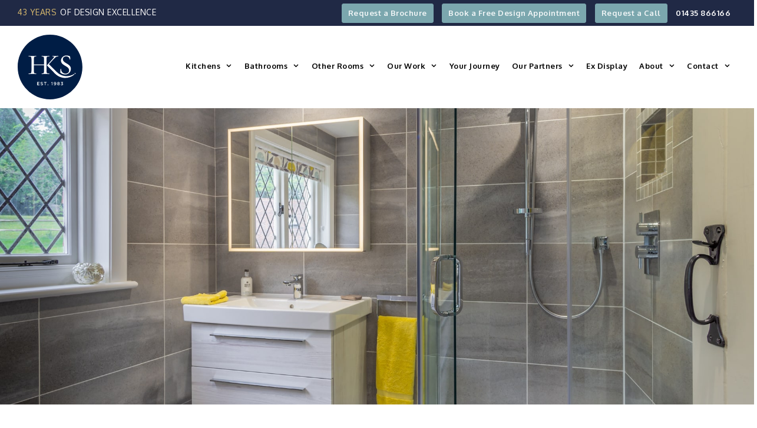

--- FILE ---
content_type: text/html; charset=UTF-8
request_url: https://www.hks-uk.com/case-study/stylish-grey-shower-room/
body_size: 31776
content:
<!DOCTYPE html>
<html lang="en-GB">
<head>
	<meta charset="UTF-8">
<script>
var gform;gform||(document.addEventListener("gform_main_scripts_loaded",function(){gform.scriptsLoaded=!0}),document.addEventListener("gform/theme/scripts_loaded",function(){gform.themeScriptsLoaded=!0}),window.addEventListener("DOMContentLoaded",function(){gform.domLoaded=!0}),gform={domLoaded:!1,scriptsLoaded:!1,themeScriptsLoaded:!1,isFormEditor:()=>"function"==typeof InitializeEditor,callIfLoaded:function(o){return!(!gform.domLoaded||!gform.scriptsLoaded||!gform.themeScriptsLoaded&&!gform.isFormEditor()||(gform.isFormEditor()&&console.warn("The use of gform.initializeOnLoaded() is deprecated in the form editor context and will be removed in Gravity Forms 3.1."),o(),0))},initializeOnLoaded:function(o){gform.callIfLoaded(o)||(document.addEventListener("gform_main_scripts_loaded",()=>{gform.scriptsLoaded=!0,gform.callIfLoaded(o)}),document.addEventListener("gform/theme/scripts_loaded",()=>{gform.themeScriptsLoaded=!0,gform.callIfLoaded(o)}),window.addEventListener("DOMContentLoaded",()=>{gform.domLoaded=!0,gform.callIfLoaded(o)}))},hooks:{action:{},filter:{}},addAction:function(o,r,e,t){gform.addHook("action",o,r,e,t)},addFilter:function(o,r,e,t){gform.addHook("filter",o,r,e,t)},doAction:function(o){gform.doHook("action",o,arguments)},applyFilters:function(o){return gform.doHook("filter",o,arguments)},removeAction:function(o,r){gform.removeHook("action",o,r)},removeFilter:function(o,r,e){gform.removeHook("filter",o,r,e)},addHook:function(o,r,e,t,n){null==gform.hooks[o][r]&&(gform.hooks[o][r]=[]);var d=gform.hooks[o][r];null==n&&(n=r+"_"+d.length),gform.hooks[o][r].push({tag:n,callable:e,priority:t=null==t?10:t})},doHook:function(r,o,e){var t;if(e=Array.prototype.slice.call(e,1),null!=gform.hooks[r][o]&&((o=gform.hooks[r][o]).sort(function(o,r){return o.priority-r.priority}),o.forEach(function(o){"function"!=typeof(t=o.callable)&&(t=window[t]),"action"==r?t.apply(null,e):e[0]=t.apply(null,e)})),"filter"==r)return e[0]},removeHook:function(o,r,t,n){var e;null!=gform.hooks[o][r]&&(e=(e=gform.hooks[o][r]).filter(function(o,r,e){return!!(null!=n&&n!=o.tag||null!=t&&t!=o.priority)}),gform.hooks[o][r]=e)}});
</script>

	<title>Stylish Grey Shower Room | Crowborough, East Sussex | HKS</title>
<link data-rocket-preload as="style" href="https://fonts.googleapis.com/css?family=Oxygen%3A300%2Cregular%2C700%7CPT%20Serif%3A400%2C700&#038;display=swap" rel="preload">
<link href="https://fonts.googleapis.com/css?family=Oxygen%3A300%2Cregular%2C700%7CPT%20Serif%3A400%2C700&#038;display=swap" media="print" onload="this.media=&#039;all&#039;" rel="stylesheet">
<noscript data-wpr-hosted-gf-parameters=""><link rel="stylesheet" href="https://fonts.googleapis.com/css?family=Oxygen%3A300%2Cregular%2C700%7CPT%20Serif%3A400%2C700&#038;display=swap"></noscript>

<!-- Google Tag Manager for WordPress by gtm4wp.com -->
<script data-cfasync="false" data-pagespeed-no-defer>
	var gtm4wp_datalayer_name = "dataLayer";
	var dataLayer = dataLayer || [];
</script>
<!-- End Google Tag Manager for WordPress by gtm4wp.com --><meta name="viewport" content="width=device-width, initial-scale=1"><meta name="dc.title" content="Stylish Grey Shower Room | Crowborough, East Sussex | HKS">
<meta name="dc.description" content="Stylish grey Villeroy and Boch tiles and minimal modern sanitaryware give this luxurious shower room a clean, contemporary feel.">
<meta name="dc.relation" content="https://www.hks-uk.com/case-study/stylish-grey-shower-room/">
<meta name="dc.source" content="https://www.hks-uk.com/">
<meta name="dc.language" content="en_GB">
<meta name="description" content="Stylish grey Villeroy and Boch tiles and minimal modern sanitaryware give this luxurious shower room a clean, contemporary feel.">
<meta name="robots" content="index, follow, max-snippet:-1, max-image-preview:large, max-video-preview:-1">
<link rel="canonical" href="https://www.hks-uk.com/case-study/stylish-grey-shower-room/">
<meta property="og:url" content="https://www.hks-uk.com/case-study/stylish-grey-shower-room/">
<meta property="og:site_name" content="HKS Interiors">
<meta property="og:locale" content="en_GB">
<meta property="og:type" content="article">
<meta property="article:author" content="https://www.facebook.com/HKSInteriors/">
<meta property="article:publisher" content="https://www.facebook.com/HKSInteriors/">
<meta property="og:title" content="Stylish Grey Shower Room | Crowborough, East Sussex | HKS">
<meta property="og:description" content="Stylish grey Villeroy and Boch tiles and minimal modern sanitaryware give this luxurious shower room a clean, contemporary feel.">
<meta property="og:image" content="https://www.hks-uk.com/wp-content/uploads/2021/10/Tim-Burgess-bathrooms-1-min.jpg">
<meta property="og:image:secure_url" content="https://www.hks-uk.com/wp-content/uploads/2021/10/Tim-Burgess-bathrooms-1-min.jpg">
<meta property="og:image:width" content="1900">
<meta property="og:image:height" content="1267">
<meta name="twitter:card" content="summary">
<meta name="twitter:site" content="https://twitter.com/HKSInteriors">
<meta name="twitter:creator" content="https://twitter.com/HKSInteriors">
<meta name="twitter:title" content="Stylish Grey Shower Room | Crowborough, East Sussex | HKS">
<meta name="twitter:description" content="Stylish grey Villeroy and Boch tiles and minimal modern sanitaryware give this luxurious shower room a clean, contemporary feel.">
<meta name="twitter:image" content="https://www.hks-uk.com/wp-content/uploads/2021/10/Tim-Burgess-bathrooms-1-min.jpg">
<link rel='dns-prefetch' href='//use.fontawesome.com' />
<link rel='dns-prefetch' href='//www.googletagmanager.com' />
<link href='https://fonts.gstatic.com' crossorigin rel='preconnect' />
<link href='https://fonts.googleapis.com' crossorigin rel='preconnect' />
<link rel="alternate" type="application/rss+xml" title="HKS Interiors &raquo; Feed" href="https://www.hks-uk.com/feed/" />
<link rel="alternate" title="oEmbed (JSON)" type="application/json+oembed" href="https://www.hks-uk.com/wp-json/oembed/1.0/embed?url=https%3A%2F%2Fwww.hks-uk.com%2Fcase-study%2Fstylish-grey-shower-room%2F" />
<link rel="alternate" title="oEmbed (XML)" type="text/xml+oembed" href="https://www.hks-uk.com/wp-json/oembed/1.0/embed?url=https%3A%2F%2Fwww.hks-uk.com%2Fcase-study%2Fstylish-grey-shower-room%2F&#038;format=xml" />
<style id='wp-img-auto-sizes-contain-inline-css'>
img:is([sizes=auto i],[sizes^="auto," i]){contain-intrinsic-size:3000px 1500px}
/*# sourceURL=wp-img-auto-sizes-contain-inline-css */
</style>

<style id='wp-emoji-styles-inline-css'>

	img.wp-smiley, img.emoji {
		display: inline !important;
		border: none !important;
		box-shadow: none !important;
		height: 1em !important;
		width: 1em !important;
		margin: 0 0.07em !important;
		vertical-align: -0.1em !important;
		background: none !important;
		padding: 0 !important;
	}
/*# sourceURL=wp-emoji-styles-inline-css */
</style>
<link rel='stylesheet' id='wp-block-library-css' href='https://www.hks-uk.com/wp-includes/css/dist/block-library/style.min.css?ver=6.9' media='all' />
<style id='global-styles-inline-css'>
:root{--wp--preset--aspect-ratio--square: 1;--wp--preset--aspect-ratio--4-3: 4/3;--wp--preset--aspect-ratio--3-4: 3/4;--wp--preset--aspect-ratio--3-2: 3/2;--wp--preset--aspect-ratio--2-3: 2/3;--wp--preset--aspect-ratio--16-9: 16/9;--wp--preset--aspect-ratio--9-16: 9/16;--wp--preset--color--black: #000000;--wp--preset--color--cyan-bluish-gray: #abb8c3;--wp--preset--color--white: #ffffff;--wp--preset--color--pale-pink: #f78da7;--wp--preset--color--vivid-red: #cf2e2e;--wp--preset--color--luminous-vivid-orange: #ff6900;--wp--preset--color--luminous-vivid-amber: #fcb900;--wp--preset--color--light-green-cyan: #7bdcb5;--wp--preset--color--vivid-green-cyan: #00d084;--wp--preset--color--pale-cyan-blue: #8ed1fc;--wp--preset--color--vivid-cyan-blue: #0693e3;--wp--preset--color--vivid-purple: #9b51e0;--wp--preset--color--contrast: var(--contrast);--wp--preset--color--contrast-2: var(--contrast-2);--wp--preset--color--contrast-3: var(--contrast-3);--wp--preset--color--base: var(--base);--wp--preset--color--base-2: var(--base-2);--wp--preset--color--base-3: var(--base-3);--wp--preset--color--accent: var(--accent);--wp--preset--gradient--vivid-cyan-blue-to-vivid-purple: linear-gradient(135deg,rgb(6,147,227) 0%,rgb(155,81,224) 100%);--wp--preset--gradient--light-green-cyan-to-vivid-green-cyan: linear-gradient(135deg,rgb(122,220,180) 0%,rgb(0,208,130) 100%);--wp--preset--gradient--luminous-vivid-amber-to-luminous-vivid-orange: linear-gradient(135deg,rgb(252,185,0) 0%,rgb(255,105,0) 100%);--wp--preset--gradient--luminous-vivid-orange-to-vivid-red: linear-gradient(135deg,rgb(255,105,0) 0%,rgb(207,46,46) 100%);--wp--preset--gradient--very-light-gray-to-cyan-bluish-gray: linear-gradient(135deg,rgb(238,238,238) 0%,rgb(169,184,195) 100%);--wp--preset--gradient--cool-to-warm-spectrum: linear-gradient(135deg,rgb(74,234,220) 0%,rgb(151,120,209) 20%,rgb(207,42,186) 40%,rgb(238,44,130) 60%,rgb(251,105,98) 80%,rgb(254,248,76) 100%);--wp--preset--gradient--blush-light-purple: linear-gradient(135deg,rgb(255,206,236) 0%,rgb(152,150,240) 100%);--wp--preset--gradient--blush-bordeaux: linear-gradient(135deg,rgb(254,205,165) 0%,rgb(254,45,45) 50%,rgb(107,0,62) 100%);--wp--preset--gradient--luminous-dusk: linear-gradient(135deg,rgb(255,203,112) 0%,rgb(199,81,192) 50%,rgb(65,88,208) 100%);--wp--preset--gradient--pale-ocean: linear-gradient(135deg,rgb(255,245,203) 0%,rgb(182,227,212) 50%,rgb(51,167,181) 100%);--wp--preset--gradient--electric-grass: linear-gradient(135deg,rgb(202,248,128) 0%,rgb(113,206,126) 100%);--wp--preset--gradient--midnight: linear-gradient(135deg,rgb(2,3,129) 0%,rgb(40,116,252) 100%);--wp--preset--font-size--small: 13px;--wp--preset--font-size--medium: 20px;--wp--preset--font-size--large: 36px;--wp--preset--font-size--x-large: 42px;--wp--preset--spacing--20: 0.44rem;--wp--preset--spacing--30: 0.67rem;--wp--preset--spacing--40: 1rem;--wp--preset--spacing--50: 1.5rem;--wp--preset--spacing--60: 2.25rem;--wp--preset--spacing--70: 3.38rem;--wp--preset--spacing--80: 5.06rem;--wp--preset--shadow--natural: 6px 6px 9px rgba(0, 0, 0, 0.2);--wp--preset--shadow--deep: 12px 12px 50px rgba(0, 0, 0, 0.4);--wp--preset--shadow--sharp: 6px 6px 0px rgba(0, 0, 0, 0.2);--wp--preset--shadow--outlined: 6px 6px 0px -3px rgb(255, 255, 255), 6px 6px rgb(0, 0, 0);--wp--preset--shadow--crisp: 6px 6px 0px rgb(0, 0, 0);}:where(.is-layout-flex){gap: 0.5em;}:where(.is-layout-grid){gap: 0.5em;}body .is-layout-flex{display: flex;}.is-layout-flex{flex-wrap: wrap;align-items: center;}.is-layout-flex > :is(*, div){margin: 0;}body .is-layout-grid{display: grid;}.is-layout-grid > :is(*, div){margin: 0;}:where(.wp-block-columns.is-layout-flex){gap: 2em;}:where(.wp-block-columns.is-layout-grid){gap: 2em;}:where(.wp-block-post-template.is-layout-flex){gap: 1.25em;}:where(.wp-block-post-template.is-layout-grid){gap: 1.25em;}.has-black-color{color: var(--wp--preset--color--black) !important;}.has-cyan-bluish-gray-color{color: var(--wp--preset--color--cyan-bluish-gray) !important;}.has-white-color{color: var(--wp--preset--color--white) !important;}.has-pale-pink-color{color: var(--wp--preset--color--pale-pink) !important;}.has-vivid-red-color{color: var(--wp--preset--color--vivid-red) !important;}.has-luminous-vivid-orange-color{color: var(--wp--preset--color--luminous-vivid-orange) !important;}.has-luminous-vivid-amber-color{color: var(--wp--preset--color--luminous-vivid-amber) !important;}.has-light-green-cyan-color{color: var(--wp--preset--color--light-green-cyan) !important;}.has-vivid-green-cyan-color{color: var(--wp--preset--color--vivid-green-cyan) !important;}.has-pale-cyan-blue-color{color: var(--wp--preset--color--pale-cyan-blue) !important;}.has-vivid-cyan-blue-color{color: var(--wp--preset--color--vivid-cyan-blue) !important;}.has-vivid-purple-color{color: var(--wp--preset--color--vivid-purple) !important;}.has-black-background-color{background-color: var(--wp--preset--color--black) !important;}.has-cyan-bluish-gray-background-color{background-color: var(--wp--preset--color--cyan-bluish-gray) !important;}.has-white-background-color{background-color: var(--wp--preset--color--white) !important;}.has-pale-pink-background-color{background-color: var(--wp--preset--color--pale-pink) !important;}.has-vivid-red-background-color{background-color: var(--wp--preset--color--vivid-red) !important;}.has-luminous-vivid-orange-background-color{background-color: var(--wp--preset--color--luminous-vivid-orange) !important;}.has-luminous-vivid-amber-background-color{background-color: var(--wp--preset--color--luminous-vivid-amber) !important;}.has-light-green-cyan-background-color{background-color: var(--wp--preset--color--light-green-cyan) !important;}.has-vivid-green-cyan-background-color{background-color: var(--wp--preset--color--vivid-green-cyan) !important;}.has-pale-cyan-blue-background-color{background-color: var(--wp--preset--color--pale-cyan-blue) !important;}.has-vivid-cyan-blue-background-color{background-color: var(--wp--preset--color--vivid-cyan-blue) !important;}.has-vivid-purple-background-color{background-color: var(--wp--preset--color--vivid-purple) !important;}.has-black-border-color{border-color: var(--wp--preset--color--black) !important;}.has-cyan-bluish-gray-border-color{border-color: var(--wp--preset--color--cyan-bluish-gray) !important;}.has-white-border-color{border-color: var(--wp--preset--color--white) !important;}.has-pale-pink-border-color{border-color: var(--wp--preset--color--pale-pink) !important;}.has-vivid-red-border-color{border-color: var(--wp--preset--color--vivid-red) !important;}.has-luminous-vivid-orange-border-color{border-color: var(--wp--preset--color--luminous-vivid-orange) !important;}.has-luminous-vivid-amber-border-color{border-color: var(--wp--preset--color--luminous-vivid-amber) !important;}.has-light-green-cyan-border-color{border-color: var(--wp--preset--color--light-green-cyan) !important;}.has-vivid-green-cyan-border-color{border-color: var(--wp--preset--color--vivid-green-cyan) !important;}.has-pale-cyan-blue-border-color{border-color: var(--wp--preset--color--pale-cyan-blue) !important;}.has-vivid-cyan-blue-border-color{border-color: var(--wp--preset--color--vivid-cyan-blue) !important;}.has-vivid-purple-border-color{border-color: var(--wp--preset--color--vivid-purple) !important;}.has-vivid-cyan-blue-to-vivid-purple-gradient-background{background: var(--wp--preset--gradient--vivid-cyan-blue-to-vivid-purple) !important;}.has-light-green-cyan-to-vivid-green-cyan-gradient-background{background: var(--wp--preset--gradient--light-green-cyan-to-vivid-green-cyan) !important;}.has-luminous-vivid-amber-to-luminous-vivid-orange-gradient-background{background: var(--wp--preset--gradient--luminous-vivid-amber-to-luminous-vivid-orange) !important;}.has-luminous-vivid-orange-to-vivid-red-gradient-background{background: var(--wp--preset--gradient--luminous-vivid-orange-to-vivid-red) !important;}.has-very-light-gray-to-cyan-bluish-gray-gradient-background{background: var(--wp--preset--gradient--very-light-gray-to-cyan-bluish-gray) !important;}.has-cool-to-warm-spectrum-gradient-background{background: var(--wp--preset--gradient--cool-to-warm-spectrum) !important;}.has-blush-light-purple-gradient-background{background: var(--wp--preset--gradient--blush-light-purple) !important;}.has-blush-bordeaux-gradient-background{background: var(--wp--preset--gradient--blush-bordeaux) !important;}.has-luminous-dusk-gradient-background{background: var(--wp--preset--gradient--luminous-dusk) !important;}.has-pale-ocean-gradient-background{background: var(--wp--preset--gradient--pale-ocean) !important;}.has-electric-grass-gradient-background{background: var(--wp--preset--gradient--electric-grass) !important;}.has-midnight-gradient-background{background: var(--wp--preset--gradient--midnight) !important;}.has-small-font-size{font-size: var(--wp--preset--font-size--small) !important;}.has-medium-font-size{font-size: var(--wp--preset--font-size--medium) !important;}.has-large-font-size{font-size: var(--wp--preset--font-size--large) !important;}.has-x-large-font-size{font-size: var(--wp--preset--font-size--x-large) !important;}
/*# sourceURL=global-styles-inline-css */
</style>

<style id='classic-theme-styles-inline-css'>
/*! This file is auto-generated */
.wp-block-button__link{color:#fff;background-color:#32373c;border-radius:9999px;box-shadow:none;text-decoration:none;padding:calc(.667em + 2px) calc(1.333em + 2px);font-size:1.125em}.wp-block-file__button{background:#32373c;color:#fff;text-decoration:none}
/*# sourceURL=/wp-includes/css/classic-themes.min.css */
</style>
<style id='font-awesome-svg-styles-default-inline-css'>
.svg-inline--fa {
  display: inline-block;
  height: 1em;
  overflow: visible;
  vertical-align: -.125em;
}
/*# sourceURL=font-awesome-svg-styles-default-inline-css */
</style>
<link rel='stylesheet' id='font-awesome-svg-styles-css' href='https://www.hks-uk.com/wp-content/uploads/font-awesome/v5.15.4/css/svg-with-js.css' media='all' />
<style id='font-awesome-svg-styles-inline-css'>
   .wp-block-font-awesome-icon svg::before,
   .wp-rich-text-font-awesome-icon svg::before {content: unset;}
/*# sourceURL=font-awesome-svg-styles-inline-css */
</style>
<link rel='stylesheet' id='ditty-news-ticker-font-css' href='https://www.hks-uk.com/wp-content/plugins/ditty-news-ticker/legacy/inc/static/libs/fontastic/styles.css?ver=3.1.62' media='all' />
<link rel='stylesheet' id='ditty-news-ticker-css' href='https://www.hks-uk.com/wp-content/plugins/ditty-news-ticker/legacy/inc/static/css/style.css?ver=3.1.62' media='all' />
<link rel='stylesheet' id='ditty-displays-css' href='https://www.hks-uk.com/wp-content/plugins/ditty-news-ticker/assets/build/dittyDisplays.css?ver=3.1.62' media='all' />
<link rel='stylesheet' id='ditty-fontawesome-css' href='https://www.hks-uk.com/wp-content/plugins/ditty-news-ticker/includes/libs/fontawesome-6.4.0/css/all.css?ver=6.4.0' media='' />
<link rel='stylesheet' id='novashare-css-css' href='https://www.hks-uk.com/wp-content/plugins/novashare/css/style.min.css?ver=1.6.4' media='all' />
<link rel='stylesheet' id='stickThisCss-css' href='https://www.hks-uk.com/wp-content/plugins/sticky-menu-or-anything-on-scroll/includes/../assets/css/stickThis.css?ver=5.36' media='all' />
<link rel='stylesheet' id='cmplz-general-css' href='https://www.hks-uk.com/wp-content/plugins/complianz-gdpr-premium/assets/css/cookieblocker.min.css?ver=1762257309' media='all' />
<link rel='stylesheet' id='fl-builder-layout-bundle-084cfc617a081dbfc5f3ae875978a910-css' href='https://www.hks-uk.com/wp-content/uploads/bb-plugin/cache/084cfc617a081dbfc5f3ae875978a910-layout-bundle.css?ver=2.9.4.2-1.5.2.1-20251125200437' media='all' />
<link rel='stylesheet' id='generate-style-grid-css' href='https://www.hks-uk.com/wp-content/themes/generatepress/assets/css/unsemantic-grid.min.css?ver=3.6.1' media='all' />
<link rel='stylesheet' id='generate-style-css' href='https://www.hks-uk.com/wp-content/themes/generatepress/assets/css/style.min.css?ver=3.6.1' media='all' />
<style id='generate-style-inline-css'>
body{background-color:#efefef;color:#3a3a3a;}a{color:#202945;}a:hover, a:focus, a:active{color:#7ba7ae;}body .grid-container{max-width:1100px;}.wp-block-group__inner-container{max-width:1100px;margin-left:auto;margin-right:auto;}.site-header .header-image{width:110px;}:root{--contrast:#222222;--contrast-2:#575760;--contrast-3:#b2b2be;--base:#f0f0f0;--base-2:#f7f8f9;--base-3:#ffffff;--accent:#1e73be;}:root .has-contrast-color{color:var(--contrast);}:root .has-contrast-background-color{background-color:var(--contrast);}:root .has-contrast-2-color{color:var(--contrast-2);}:root .has-contrast-2-background-color{background-color:var(--contrast-2);}:root .has-contrast-3-color{color:var(--contrast-3);}:root .has-contrast-3-background-color{background-color:var(--contrast-3);}:root .has-base-color{color:var(--base);}:root .has-base-background-color{background-color:var(--base);}:root .has-base-2-color{color:var(--base-2);}:root .has-base-2-background-color{background-color:var(--base-2);}:root .has-base-3-color{color:var(--base-3);}:root .has-base-3-background-color{background-color:var(--base-3);}:root .has-accent-color{color:var(--accent);}:root .has-accent-background-color{background-color:var(--accent);}body, button, input, select, textarea{font-family:-apple-system, system-ui, BlinkMacSystemFont, "Segoe UI", Helvetica, Arial, sans-serif, "Apple Color Emoji", "Segoe UI Emoji", "Segoe UI Symbol";}body{line-height:1.5;}.entry-content > [class*="wp-block-"]:not(:last-child):not(.wp-block-heading){margin-bottom:1.5em;}.top-bar{font-weight:600;}.main-title{font-size:45px;}.main-navigation a, .menu-toggle{font-family:"Oxygen", sans-serif;font-size:13px;}.main-navigation .main-nav ul ul li a{font-size:12px;}.sidebar .widget, .footer-widgets .widget{font-size:17px;}h1{font-weight:300;font-size:40px;}h2{font-weight:300;font-size:30px;}h3{font-size:20px;}h4{font-size:inherit;}h5{font-size:inherit;}@media (max-width:768px){.main-title{font-size:20px;}h1{font-size:30px;}h2{font-size:25px;}}.top-bar{background-color:#c2c6ca;color:#202945;}.top-bar a{color:#202945;}.top-bar a:hover{color:#ffffff;}.site-header{background-color:#ffffff;color:#3a3a3a;}.site-header a{color:#3a3a3a;}.main-title a,.main-title a:hover{color:#3a3a3a;}.site-description{color:#757575;}.mobile-menu-control-wrapper .menu-toggle,.mobile-menu-control-wrapper .menu-toggle:hover,.mobile-menu-control-wrapper .menu-toggle:focus,.has-inline-mobile-toggle #site-navigation.toggled{background-color:rgba(0, 0, 0, 0.02);}.main-navigation,.main-navigation ul ul{background-color:#ffffff;}.main-navigation .main-nav ul li a, .main-navigation .menu-toggle, .main-navigation .menu-bar-items{color:#000000;}.main-navigation .main-nav ul li:not([class*="current-menu-"]):hover > a, .main-navigation .main-nav ul li:not([class*="current-menu-"]):focus > a, .main-navigation .main-nav ul li.sfHover:not([class*="current-menu-"]) > a, .main-navigation .menu-bar-item:hover > a, .main-navigation .menu-bar-item.sfHover > a{color:#ffffff;background-color:#202945;}button.menu-toggle:hover,button.menu-toggle:focus,.main-navigation .mobile-bar-items a,.main-navigation .mobile-bar-items a:hover,.main-navigation .mobile-bar-items a:focus{color:#000000;}.main-navigation .main-nav ul li[class*="current-menu-"] > a{color:#202945;background-color:#ffffff;}.navigation-search input[type="search"],.navigation-search input[type="search"]:active, .navigation-search input[type="search"]:focus, .main-navigation .main-nav ul li.search-item.active > a, .main-navigation .menu-bar-items .search-item.active > a{color:#ffffff;background-color:#202945;}.main-navigation ul ul{background-color:#202945;}.main-navigation .main-nav ul ul li a{color:#ffffff;}.main-navigation .main-nav ul ul li:not([class*="current-menu-"]):hover > a,.main-navigation .main-nav ul ul li:not([class*="current-menu-"]):focus > a, .main-navigation .main-nav ul ul li.sfHover:not([class*="current-menu-"]) > a{color:#ffffff;background-color:#7ba7ae;}.main-navigation .main-nav ul ul li[class*="current-menu-"] > a{color:#7ba7ae;background-color:#f6f9fc;}.separate-containers .inside-article, .separate-containers .comments-area, .separate-containers .page-header, .one-container .container, .separate-containers .paging-navigation, .inside-page-header{background-color:#ffffff;}.entry-meta{color:#595959;}.entry-meta a{color:#595959;}.entry-meta a:hover{color:#1e73be;}.sidebar .widget{background-color:#ffffff;}.sidebar .widget .widget-title{color:#000000;}.footer-widgets{background-color:#ffffff;}.footer-widgets .widget-title{color:#000000;}.site-info{color:#ffffff;background-color:#222222;}.site-info a{color:#ffffff;}.site-info a:hover{color:#606060;}.footer-bar .widget_nav_menu .current-menu-item a{color:#606060;}input[type="text"],input[type="email"],input[type="url"],input[type="password"],input[type="search"],input[type="tel"],input[type="number"],textarea,select{color:#666666;background-color:#fafafa;border-color:#cccccc;}input[type="text"]:focus,input[type="email"]:focus,input[type="url"]:focus,input[type="password"]:focus,input[type="search"]:focus,input[type="tel"]:focus,input[type="number"]:focus,textarea:focus,select:focus{color:#666666;background-color:#ffffff;border-color:#bfbfbf;}button,html input[type="button"],input[type="reset"],input[type="submit"],a.button,a.wp-block-button__link:not(.has-background){color:#ffffff;background-color:#666666;}button:hover,html input[type="button"]:hover,input[type="reset"]:hover,input[type="submit"]:hover,a.button:hover,button:focus,html input[type="button"]:focus,input[type="reset"]:focus,input[type="submit"]:focus,a.button:focus,a.wp-block-button__link:not(.has-background):active,a.wp-block-button__link:not(.has-background):focus,a.wp-block-button__link:not(.has-background):hover{color:#ffffff;background-color:#3f3f3f;}a.generate-back-to-top{background-color:rgba( 0,0,0,0.4 );color:#ffffff;}a.generate-back-to-top:hover,a.generate-back-to-top:focus{background-color:rgba( 0,0,0,0.6 );color:#ffffff;}:root{--gp-search-modal-bg-color:var(--base-3);--gp-search-modal-text-color:var(--contrast);--gp-search-modal-overlay-bg-color:rgba(0,0,0,0.2);}@media (max-width: 976px){.main-navigation .menu-bar-item:hover > a, .main-navigation .menu-bar-item.sfHover > a{background:none;color:#000000;}}.inside-top-bar{padding:10px;}.inside-header{padding:15px 30px 15px 30px;}.site-main .wp-block-group__inner-container{padding:40px;}.entry-content .alignwide, body:not(.no-sidebar) .entry-content .alignfull{margin-left:-40px;width:calc(100% + 80px);max-width:calc(100% + 80px);}.main-navigation .main-nav ul li a,.menu-toggle,.main-navigation .mobile-bar-items a{padding-left:10px;padding-right:10px;line-height:50px;}.main-navigation .main-nav ul ul li a{padding:10px;}.navigation-search input[type="search"]{height:50px;}.rtl .menu-item-has-children .dropdown-menu-toggle{padding-left:10px;}.menu-item-has-children .dropdown-menu-toggle{padding-right:10px;}.rtl .main-navigation .main-nav ul li.menu-item-has-children > a{padding-right:10px;}.site-info{padding:20px;}@media (max-width:768px){.separate-containers .inside-article, .separate-containers .comments-area, .separate-containers .page-header, .separate-containers .paging-navigation, .one-container .site-content, .inside-page-header{padding:30px;}.site-main .wp-block-group__inner-container{padding:30px;}.site-info{padding-right:10px;padding-left:10px;}.entry-content .alignwide, body:not(.no-sidebar) .entry-content .alignfull{margin-left:-30px;width:calc(100% + 60px);max-width:calc(100% + 60px);}}.one-container .sidebar .widget{padding:0px;}/* End cached CSS */@media (max-width: 976px){.main-navigation .menu-toggle,.main-navigation .mobile-bar-items,.sidebar-nav-mobile:not(#sticky-placeholder){display:block;}.main-navigation ul,.gen-sidebar-nav{display:none;}[class*="nav-float-"] .site-header .inside-header > *{float:none;clear:both;}}
.dynamic-author-image-rounded{border-radius:100%;}.dynamic-featured-image, .dynamic-author-image{vertical-align:middle;}.one-container.blog .dynamic-content-template:not(:last-child), .one-container.archive .dynamic-content-template:not(:last-child){padding-bottom:0px;}.dynamic-entry-excerpt > p:last-child{margin-bottom:0px;}
.main-navigation.toggled .main-nav > ul{background-color: #ffffff}
.navigation-branding .main-title{font-weight:bold;text-transform:none;font-size:45px;}@media (max-width: 976px){.navigation-branding .main-title{font-size:20px;}}
/*# sourceURL=generate-style-inline-css */
</style>
<link rel='stylesheet' id='generate-mobile-style-css' href='https://www.hks-uk.com/wp-content/themes/generatepress/assets/css/mobile.min.css?ver=3.6.1' media='all' />
<link rel='stylesheet' id='generate-font-icons-css' href='https://www.hks-uk.com/wp-content/themes/generatepress/assets/css/components/font-icons.min.css?ver=3.6.1' media='all' />
<link rel='stylesheet' id='generate-child-css' href='https://www.hks-uk.com/wp-content/themes/gp-child-theme/style.css?ver=1752246620' media='all' />
<link rel='stylesheet' id='fl-theme-builder-generatepress-css' href='https://www.hks-uk.com/wp-content/plugins/bb-theme-builder/extensions/themes/css/generatepress.css?ver=1.5.2.1-20251125200437' media='all' />
<link rel='stylesheet' id='font-awesome-official-css' href='https://use.fontawesome.com/releases/v5.15.4/css/all.css' media='all' integrity="sha384-DyZ88mC6Up2uqS4h/KRgHuoeGwBcD4Ng9SiP4dIRy0EXTlnuz47vAwmeGwVChigm" crossorigin="anonymous" />
<link rel='stylesheet' id='generate-secondary-nav-css' href='https://www.hks-uk.com/wp-content/plugins/gp-premium/secondary-nav/functions/css/style.min.css?ver=2.5.5' media='all' />
<style id='generate-secondary-nav-inline-css'>
.secondary-navigation{background-color:#202945;}.secondary-navigation .top-bar{color:#ffffff;line-height:31px;font-family:"Oxygen", sans-serif;font-weight:600;text-transform:none;font-size:13px;}.secondary-navigation .top-bar a{color:#ffffff;}.secondary-navigation .top-bar a:hover, .secondary-navigation .top-bar a:focus{color:#f4f8f9;}.secondary-navigation .main-nav ul li a,.secondary-navigation .menu-toggle,.secondary-menu-bar-items .menu-bar-item > a{color:#ffffff;font-family:"Oxygen", sans-serif;font-weight:600;padding-left:10px;padding-right:10px;line-height:31px;}.secondary-navigation .secondary-menu-bar-items{color:#ffffff;}button.secondary-menu-toggle:hover,button.secondary-menu-toggle:focus{color:#ffffff;}.widget-area .secondary-navigation{margin-bottom:20px;}.secondary-navigation ul ul{background-color:#303030;top:auto;}.secondary-navigation .main-nav ul ul li a{color:#ffffff;padding-left:10px;padding-right:10px;}.secondary-navigation .menu-item-has-children .dropdown-menu-toggle{padding-right:10px;}.secondary-navigation .main-nav ul li:not([class*="current-menu-"]):hover > a, .secondary-navigation .main-nav ul li:not([class*="current-menu-"]):focus > a, .secondary-navigation .main-nav ul li.sfHover:not([class*="current-menu-"]) > a, .secondary-menu-bar-items .menu-bar-item:hover > a{color:#7ba7ae;background-color:#f4f8f9;}.secondary-navigation .main-nav ul ul li:not([class*="current-menu-"]):hover > a,.secondary-navigation .main-nav ul ul li:not([class*="current-menu-"]):focus > a,.secondary-navigation .main-nav ul ul li.sfHover:not([class*="current-menu-"]) > a{color:#ffffff;background-color:#474747;}.secondary-navigation .main-nav ul li[class*="current-menu-"] > a{color:#7ba7ae;background-color:#ffffff;}.secondary-navigation .main-nav ul ul li[class*="current-menu-"] > a{color:#ffffff;background-color:#474747;}@media (max-width: 976px) {.secondary-menu-bar-items .menu-bar-item:hover > a{background: none;color: #ffffff;}}
/*# sourceURL=generate-secondary-nav-inline-css */
</style>
<link rel='stylesheet' id='generate-offside-css' href='https://www.hks-uk.com/wp-content/plugins/gp-premium/menu-plus/functions/css/offside.min.css?ver=2.5.5' media='all' />
<style id='generate-offside-inline-css'>
:root{--gp-slideout-width:265px;}.slideout-navigation.main-navigation{background-color:#ffffff;}.slideout-navigation.main-navigation .main-nav ul li a{color:#202945;font-weight:normal;text-transform:uppercase;}.slideout-navigation.main-navigation ul ul{background-color:rgba(32,41,69,0.96);}.slideout-navigation.main-navigation .main-nav ul ul li a{color:#ffffff;}.slideout-navigation.main-navigation.do-overlay .main-nav ul ul li a{font-size:1em;}.slideout-navigation.main-navigation .main-nav ul li:not([class*="current-menu-"]):hover > a, .slideout-navigation.main-navigation .main-nav ul li:not([class*="current-menu-"]):focus > a, .slideout-navigation.main-navigation .main-nav ul li.sfHover:not([class*="current-menu-"]) > a{color:#ffffff;background-color:#202945;}.slideout-navigation.main-navigation .main-nav ul ul li:not([class*="current-menu-"]):hover > a, .slideout-navigation.main-navigation .main-nav ul ul li:not([class*="current-menu-"]):focus > a, .slideout-navigation.main-navigation .main-nav ul ul li.sfHover:not([class*="current-menu-"]) > a{color:#3a3a3a;background-color:#ffffff;}.slideout-navigation.main-navigation .main-nav ul li[class*="current-menu-"] > a{color:#ffffff;background-color:#7ba7ae;}.slideout-navigation.main-navigation .main-nav ul ul li[class*="current-menu-"] > a{background-color:#7ba7ae;}.slideout-navigation, .slideout-navigation a{color:#202945;}.slideout-navigation button.slideout-exit{color:#202945;padding-left:10px;padding-right:10px;}.slideout-navigation .dropdown-menu-toggle:before{content:"\f107";}.slideout-navigation .sfHover > a .dropdown-menu-toggle:before{content:"\f106";}@media (max-width: 976px){.menu-bar-item.slideout-toggle{display:none;}}
/*# sourceURL=generate-offside-inline-css */
</style>
<link rel='stylesheet' id='gp-premium-icons-css' href='https://www.hks-uk.com/wp-content/plugins/gp-premium/general/icons/icons.min.css?ver=2.5.5' media='all' />
<link rel='stylesheet' id='generate-navigation-branding-css' href='https://www.hks-uk.com/wp-content/plugins/gp-premium/menu-plus/functions/css/navigation-branding.min.css?ver=2.5.5' media='all' />
<style id='generate-navigation-branding-inline-css'>
@media (max-width: 976px){.site-header, #site-navigation, #sticky-navigation{display:none !important;opacity:0.0;}#mobile-header{display:block !important;width:100% !important;}#mobile-header .main-nav > ul{display:none;}#mobile-header.toggled .main-nav > ul, #mobile-header .menu-toggle, #mobile-header .mobile-bar-items{display:block;}#mobile-header .main-nav{-ms-flex:0 0 100%;flex:0 0 100%;-webkit-box-ordinal-group:5;-ms-flex-order:4;order:4;}}.navigation-branding img, .site-logo.mobile-header-logo img{height:50px;width:auto;}.navigation-branding .main-title{line-height:50px;}@media (max-width: 1110px){#site-navigation .navigation-branding, #sticky-navigation .navigation-branding{margin-left:10px;}}@media (max-width: 976px){.main-navigation:not(.slideout-navigation) .main-nav{-ms-flex:0 0 100%;flex:0 0 100%;}.main-navigation:not(.slideout-navigation) .inside-navigation{-ms-flex-wrap:wrap;flex-wrap:wrap;display:-webkit-box;display:-ms-flexbox;display:flex;}.nav-aligned-center .navigation-branding, .nav-aligned-left .navigation-branding{margin-right:auto;}.nav-aligned-center  .main-navigation.has-branding:not(.slideout-navigation) .inside-navigation .main-nav,.nav-aligned-center  .main-navigation.has-sticky-branding.navigation-stick .inside-navigation .main-nav,.nav-aligned-left  .main-navigation.has-branding:not(.slideout-navigation) .inside-navigation .main-nav,.nav-aligned-left  .main-navigation.has-sticky-branding.navigation-stick .inside-navigation .main-nav{margin-right:0px;}}
/*# sourceURL=generate-navigation-branding-inline-css */
</style>
<link rel='stylesheet' id='pp-animate-css' href='https://www.hks-uk.com/wp-content/plugins/bbpowerpack/assets/css/animate.min.css?ver=3.5.1' media='all' />

<link rel='stylesheet' id='font-awesome-official-v4shim-css' href='https://use.fontawesome.com/releases/v5.15.4/css/v4-shims.css' media='all' integrity="sha384-Vq76wejb3QJM4nDatBa5rUOve+9gkegsjCebvV/9fvXlGWo4HCMR4cJZjjcF6Viv" crossorigin="anonymous" />
<style id='font-awesome-official-v4shim-inline-css'>
@font-face {
font-family: "FontAwesome";
font-display: block;
src: url("https://use.fontawesome.com/releases/v5.15.4/webfonts/fa-brands-400.eot"),
		url("https://use.fontawesome.com/releases/v5.15.4/webfonts/fa-brands-400.eot?#iefix") format("embedded-opentype"),
		url("https://use.fontawesome.com/releases/v5.15.4/webfonts/fa-brands-400.woff2") format("woff2"),
		url("https://use.fontawesome.com/releases/v5.15.4/webfonts/fa-brands-400.woff") format("woff"),
		url("https://use.fontawesome.com/releases/v5.15.4/webfonts/fa-brands-400.ttf") format("truetype"),
		url("https://use.fontawesome.com/releases/v5.15.4/webfonts/fa-brands-400.svg#fontawesome") format("svg");
}

@font-face {
font-family: "FontAwesome";
font-display: block;
src: url("https://use.fontawesome.com/releases/v5.15.4/webfonts/fa-solid-900.eot"),
		url("https://use.fontawesome.com/releases/v5.15.4/webfonts/fa-solid-900.eot?#iefix") format("embedded-opentype"),
		url("https://use.fontawesome.com/releases/v5.15.4/webfonts/fa-solid-900.woff2") format("woff2"),
		url("https://use.fontawesome.com/releases/v5.15.4/webfonts/fa-solid-900.woff") format("woff"),
		url("https://use.fontawesome.com/releases/v5.15.4/webfonts/fa-solid-900.ttf") format("truetype"),
		url("https://use.fontawesome.com/releases/v5.15.4/webfonts/fa-solid-900.svg#fontawesome") format("svg");
}

@font-face {
font-family: "FontAwesome";
font-display: block;
src: url("https://use.fontawesome.com/releases/v5.15.4/webfonts/fa-regular-400.eot"),
		url("https://use.fontawesome.com/releases/v5.15.4/webfonts/fa-regular-400.eot?#iefix") format("embedded-opentype"),
		url("https://use.fontawesome.com/releases/v5.15.4/webfonts/fa-regular-400.woff2") format("woff2"),
		url("https://use.fontawesome.com/releases/v5.15.4/webfonts/fa-regular-400.woff") format("woff"),
		url("https://use.fontawesome.com/releases/v5.15.4/webfonts/fa-regular-400.ttf") format("truetype"),
		url("https://use.fontawesome.com/releases/v5.15.4/webfonts/fa-regular-400.svg#fontawesome") format("svg");
unicode-range: U+F004-F005,U+F007,U+F017,U+F022,U+F024,U+F02E,U+F03E,U+F044,U+F057-F059,U+F06E,U+F070,U+F075,U+F07B-F07C,U+F080,U+F086,U+F089,U+F094,U+F09D,U+F0A0,U+F0A4-F0A7,U+F0C5,U+F0C7-F0C8,U+F0E0,U+F0EB,U+F0F3,U+F0F8,U+F0FE,U+F111,U+F118-F11A,U+F11C,U+F133,U+F144,U+F146,U+F14A,U+F14D-F14E,U+F150-F152,U+F15B-F15C,U+F164-F165,U+F185-F186,U+F191-F192,U+F1AD,U+F1C1-F1C9,U+F1CD,U+F1D8,U+F1E3,U+F1EA,U+F1F6,U+F1F9,U+F20A,U+F247-F249,U+F24D,U+F254-F25B,U+F25D,U+F267,U+F271-F274,U+F279,U+F28B,U+F28D,U+F2B5-F2B6,U+F2B9,U+F2BB,U+F2BD,U+F2C1-F2C2,U+F2D0,U+F2D2,U+F2DC,U+F2ED,U+F328,U+F358-F35B,U+F3A5,U+F3D1,U+F410,U+F4AD;
}
/*# sourceURL=font-awesome-official-v4shim-inline-css */
</style>
<script src="https://www.hks-uk.com/wp-includes/js/jquery/jquery.min.js?ver=3.7.1" id="jquery-core-js"></script>
<script src="https://www.hks-uk.com/wp-includes/js/jquery/jquery-migrate.min.js?ver=3.4.1" id="jquery-migrate-js"></script>
<script src="https://www.hks-uk.com/wp-content/plugins/sticky-menu-or-anything-on-scroll/includes/../assets/js/jq-sticky-anything.js?ver=5" id="stickyAnythingLib-js"></script>
<link rel="https://api.w.org/" href="https://www.hks-uk.com/wp-json/" /><link rel="alternate" title="JSON" type="application/json" href="https://www.hks-uk.com/wp-json/wp/v2/case_studies/5725" /><link rel="EditURI" type="application/rsd+xml" title="RSD" href="https://www.hks-uk.com/xmlrpc.php?rsd" />
<meta name="generator" content="WordPress 6.9" />
<link rel='shortlink' href='https://www.hks-uk.com/?p=5725' />
		<script>
			var bb_powerpack = {
				version: '2.40.10',
				getAjaxUrl: function() { return atob( 'aHR0cHM6Ly93d3cuaGtzLXVrLmNvbS93cC1hZG1pbi9hZG1pbi1hamF4LnBocA==' ); },
				callback: function() {},
				mapMarkerData: {},
				post_id: '5725',
				search_term: '',
				current_page: 'https://www.hks-uk.com/case-study/stylish-grey-shower-room/',
				conditionals: {
					is_front_page: false,
					is_home: false,
					is_archive: false,
					current_post_type: '',
					is_tax: false,
										is_author: false,
					current_author: false,
					is_search: false,
									}
			};
		</script>
		<script type="text/javascript">!function(e,t){(e=t.createElement("script")).src="https://cdn.convertbox.com/convertbox/js/embed.js",e.id="app-convertbox-script",e.async=true,e.dataset.uuid="db4e06b1-7494-425f-8c14-aa5c3ba0c7e9",document.getElementsByTagName("head")[0].appendChild(e)}(window,document);</script>
<script>var cb_wp=cb_wp || {};cb_wp.is_user_logged_in=false;cb_wp.post_data={"id":5725,"tags":[],"post_type":"case_studies","cats":[]};</script><meta name="generator" content="Site Kit by Google 1.168.0" /><script>
(function(){
  var params = new URLSearchParams(window.location.search);
  var keys = ["utm_source","utm_medium","utm_campaign"];
  function getCookie(n){return document.cookie.split("; ").find(r=>r.startsWith(n+"="))?.split("=")[1]}
  function setCookie(n,v,d){var e=new Date; e.setTime(e.getTime()+d*24*60*60*1000);
    document.cookie = n+"="+v+"; path=/; expires="+e.toUTCString();}
  // set first-touch if present
  keys.forEach(function(k){
    var v = params.get(k);
    if(v && !getCookie(k)){ setCookie(k, encodeURIComponent(v), 90); }
  });
  // expose a helper to ensure UTMs exist in URL when form loads
  window.__ensureUTMsInURL = function(){
    var p = new URLSearchParams(window.location.search);
    var changed = false;
    keys.forEach(function(k){
      if(!p.get(k)){
        var cv = getCookie(k);
        if(cv){ p.set(k, decodeURIComponent(cv)); changed = true; }
      }
    });
    if(changed){
      var u = window.location.pathname + "?" + p.toString() + window.location.hash;
      window.history.replaceState({}, "", u);
    }
  };
})();
</script>
			<style>.cmplz-hidden {
					display: none !important;
				}</style>
<!-- Google Tag Manager for WordPress by gtm4wp.com -->
<!-- GTM Container placement set to automatic -->
<script data-cfasync="false" data-pagespeed-no-defer>
	var dataLayer_content = {"pagePostType":"case_studies","pagePostType2":"single-case_studies","pagePostAuthor":"Oli"};
	dataLayer.push( dataLayer_content );
</script>
<script data-cfasync="false" data-pagespeed-no-defer>
(function(w,d,s,l,i){w[l]=w[l]||[];w[l].push({'gtm.start':
new Date().getTime(),event:'gtm.js'});var f=d.getElementsByTagName(s)[0],
j=d.createElement(s),dl=l!='dataLayer'?'&l='+l:'';j.async=true;j.src=
'//www.googletagmanager.com/gtm.js?id='+i+dl;f.parentNode.insertBefore(j,f);
})(window,document,'script','dataLayer','GTM-KWRNFR8');
</script>
<!-- End Google Tag Manager for WordPress by gtm4wp.com -->
<meta name="facebook-domain-verification" content="akzh19tkp2pyipvphnd2dc10oscbft" />
<script src="https://app.vendigo.com/js/calculator/widget.js" type="application/javascript"></script>
<!-- Google tag (gtag.js) -->
<script type="text/plain" data-service="google-analytics" data-category="statistics" async data-cmplz-src="https://www.googletagmanager.com/gtag/js?id=G-HSCM1ZVNZV"></script>
<script>
  window.dataLayer = window.dataLayer || [];
  function gtag(){dataLayer.push(arguments);}
  gtag('js', new Date());

  gtag('config', 'G-HSCM1ZVNZV');
</script>
<style id='wpcb-styles-header'>
:root {
  /* -- EDIT THE FOLLOWING VARIABLES TO ADUST GLOBAL ROW PADDING -- */
  --bb-x-large: 3%;
  --bb-large: 3%;
  --bb-medium: 2%;
  --bb-small: 20px;
  --m_inner-content: 540px;
}

/* x-large row padding */
@media(min-width:768px) {
  .top .fl-row-content {
    padding-top: var(--bb-x-large);
  }
  .bottom .fl-row-content {
    padding-bottom: var(--bb-x-large);
  }
}

/* large row padding */
@media(min-width:768px) AND (max-width: 1200px) {
  .top .fl-row-content {
    padding-top: var(--bb-large);
  }
  .bottom .fl-row-content {
    padding-bottom: var(--bb-large);
  }
}

/* medium row padding */
@media(min-width:768px) AND (max-width: 992px) {
  .top .fl-row-content {
    padding-top: var(--bb-medium);
  }
  .bottom .fl-row-content {
    padding-bottom: var(--bb-medium);
  }
}

/* small row padding */
@media(max-width:768px) {
  .fl-row[data-node].top .fl-row-content-wrap {
    padding-top: var(--bb-small);
    padding-bottom: 0;
  }
  .fl-row[data-node].bottom .fl-row-content-wrap {
    padding-top: 0;
    padding-bottom: var(--bb-small);  
  }
  .fl-row[data-node].bottom.top .fl-row-content-wrap {
    padding-top: var(--bb-small);
    padding-bottom: var(--bb-small);  
  }
}

/* Column classes */
@media(min-width:992px) {
  .narrow .fl-col-content {
    max-width: 942px;
    margin-left: auto;
    margin-right: auto;
  }   
}
@media(min-width:768px) {
  .hero-left .fl-module {
    max-width: calc(1200px/2);
    margin-right: auto;
  }
  .hero-left.fl-col-small .fl-module {
    margin-left: auto;
  }
  .hero-right .fl-module {
    max-width: calc(1200px/2) !important;
    margin-left: auto;
  }
  .hero-right.fl-col-small .fl-module {
    margin-right: auto;
  }
}
/* Reviews CSS Tweaks */
 .pp-review-header {
  border-bottom: none !important;
}
.pp-review-item {
  padding: 15px !important;
}
@media(max-width:768px) {
  .pp-review-item {
    padding: 10px !important;
  }
}
.pp-review-text {
  display: -webkit-box; 
  -webkit-box-orient: vertical; 
  -webkit-line-clamp: 9; 
  overflow: hidden; 
  text-overflow: ellipsis; 
}
.pp-flipbox-image img {
  height: auto !important;
}</style><script src="https://kit.fontawesome.com/097836dd1c.js"></script><!-- Global site tag (gtag.js) - Google Analytics -->
<script type="text/plain" data-service="google-analytics" data-category="statistics" async data-cmplz-src="https://www.googletagmanager.com/gtag/js?id=UA-2548036-2"></script>
<script>
  window.dataLayer = window.dataLayer || [];
  function gtag(){dataLayer.push(arguments);}
  gtag('js', new Date());

  gtag('config', 'UA-2548036-2');
</script><!-- Facebook Pixel Code -->
<script type="text/plain" data-service="facebook" data-category="marketing">
  !function(f,b,e,v,n,t,s)
  {if(f.fbq)return;n=f.fbq=function(){n.callMethod?
  n.callMethod.apply(n,arguments):n.queue.push(arguments)};
  if(!f._fbq)f._fbq=n;n.push=n;n.loaded=!0;n.version='2.0';
  n.queue=[];t=b.createElement(e);t.async=!0;
  t.src=v;s=b.getElementsByTagName(e)[0];
  s.parentNode.insertBefore(t,s)}(window, document,'script',
  'https://connect.facebook.net/en_US/fbevents.js');
  fbq('init', '1841923679460945');
  fbq('track', 'PageView');
</script>
<noscript><img height="1" width="1" style="display:none"
  src="https://www.facebook.com/tr?id=1841923679460945&ev=PageView&noscript=1"
/></noscript>
<!-- End Facebook Pixel Code --><link rel="icon" href="https://www.hks-uk.com/wp-content/uploads/2019/11/cropped-logo-32x32.png" sizes="32x32" />
<link rel="icon" href="https://www.hks-uk.com/wp-content/uploads/2019/11/cropped-logo-192x192.png" sizes="192x192" />
<link rel="apple-touch-icon" href="https://www.hks-uk.com/wp-content/uploads/2019/11/cropped-logo-180x180.png" />
<meta name="msapplication-TileImage" content="https://www.hks-uk.com/wp-content/uploads/2019/11/cropped-logo-270x270.png" />
		<style id="wp-custom-css">
			.jtg-title {
	display: none;
}
.modula p.description {
	display: none;
}
@media(min-width:977px) {
  .secondary-navigation ul:before {
    content: "43 Years of Design Excellence";
    position: absolute;
    left: 60px;
    top: 10px;
    font-weight: 600;
    font-family: "Oxygen", sans-serif;
  }
  .secondary-navigation ul:after {
    content: "\f559";
    font-family: "Font Awesome 5 Pro";
    position: absolute;
    left: 40px;
    top: 10px;
  }
}
@media(max-width:977px) {
  .site-logo.mobile-header-logo:before {
    content: "43 Years of Design Excellence";
    position: absolute;
    left: 78px;
    top: 20px;
    font-weight: 600;
    font-family: "Oxygen", sans-serif;
    font-size: 13px;
  }
  .site-logo.mobile-header-logo:after {
    content: "\f559";
    font-family: "Font Awesome 5 Pro";
    font-size: 13px;
    position: absolute;
    left: 60px;
    top: 20px;
  }
}
@media(max-width:440px) {
  .site-logo.mobile-header-logo:before {
    left: 64px;
    top: 23px;
    font-size: 10px;
  }
  .site-logo.mobile-header-logo:after {
    font-size: 12px;
    left: 50px;
    top: 22px;
  }
}

.secondary-navigation ul::before {
  content: "43 Years";
  position: absolute;
  left: 30px;
  top: 10px;
  font-weight: 400;
  font-family: "Oxygen", sans-serif;
  color: #d7b96e;
  text-transform: uppercase;
}

.secondary-navigation ul::after {
  content: "of Design Excellence";
  position: absolute;
  left: 102px;
  top: 10px;
  font-weight: 400;
  font-family: "Oxygen", sans-serif;
  color: #fff;
  text-transform: uppercase;
}

.page-id-4045 .uabb-masonary-filters li:first-child {
  display: none;
}

#primary-menu {
  margin-top: 28px;
}

@media(max-width:768px) {
  .hks-hero .fl-row-content-wrap {
    padding: 0 !important;
  }
  .hks-hero .fl-row-content-wrap:after {
    content: "";
    background: linear-gradient(to bottom,rgba(0,0,0,0) 50%,rgba(0,0,0,0.75) 100%);
    display: block;
    height: 100%;
    width: 100%;
    position: absolute;
    bottom: 0;
  }
  .hks-hero .fl-col-content {
    text-align: center;
    z-index: 10;
    background: transparent;
    min-height: 0 !important;
    position: absolute;
    bottom: 20px;
    padding: 0;
  }
  .hks-hero .fl-module-heading h1 span {
    font-size: 28px;
  }
  .hks-hero .fl-module-button .fl-module-content {
    margin-top: 10px;
  }
  .hks-hero .fl-module-rich-text {
    display: none;
  }
  .hks-hero .fl-module-rich-text p {
    color: #3a3a3a !important;
  }
}

@media(max-width:768px) {
	.modula-items .slick-list {
		width: calc(100% - 5px) !important;
	}
}

/*ADD STYLES*/

#dpsp-content-bottom ul {
    display: flex;
    justify-content: center;
    margin-top: 50px !important;
}

.column-slideshow .fl-slide {
  height: 70vh;
}
.column-slideshow  .bx-viewport {
  height: 70vh; 
}
@media(max-width:992px) {
  .column-slideshow .fl-slide {
    height: 50vh;
  }
  .column-slideshow  .bx-viewport {
    height: 50vh; 
  }
}
@media(max-width:768px) {
  .column-slideshow  .bx-viewport {
    height: 380px !important;  
    overflow: hidden !important;
  }
}
@media(max-width:500px) {
  .column-slideshow  .bx-viewport {
    height: 280px !important;  
    overflow: hidden !important;
  }
}
@media(max-width:400px) {
  .column-slideshow  .bx-viewport {
    height: 230px !important;  
    overflow: hidden !important;
  }
}
@media(max-width:340px) {
  .column-slideshow  .bx-viewport {
    height: 210px !important;  
    overflow: hidden !important;
  }
}

.top-bar .widget_nav_menu li {
  padding: 5px 0;
}

.gold a {
  color: #d7b96e !important;
}

@media(max-width:992px) {
  .solutions-item-4 {
    order: 5;
  }
}		</style>
		<link rel='stylesheet' id='modula-css' href='https://www.hks-uk.com/wp-content/plugins/modula-best-grid-gallery/assets/css/front.css?ver=2.13.4' media='all' />
<link rel='stylesheet' id='modula-pro-effects-css' href='https://www.hks-uk.com/wp-content/plugins/modula/assets/js/misc/effects.css?ver=2.8.22' media='all' />
<link rel='stylesheet' id='modula-slider-css-css' href='https://www.hks-uk.com/wp-content/plugins/modula-slider/assets/css/front.min.css?ver=1.1.23' media='all' />
<meta name="generator" content="WP Rocket 3.20.3" data-wpr-features="wpr_desktop" /></head>

<body data-cmplz=1 class="wp-singular case_studies-template-default single single-case_studies postid-5725 wp-custom-logo wp-embed-responsive wp-theme-generatepress wp-child-theme-gp-child-theme fl-builder-2-9-4-2 fl-themer-1-5-2-1-20251125200437 fl-no-js secondary-nav-above-header secondary-nav-aligned-right slideout-enabled slideout-mobile sticky-menu-fade mobile-header mobile-header-logo mobile-header-sticky fl-theme-builder-footer fl-theme-builder-footer-footer fl-theme-builder-singular fl-theme-builder-singular-post-copy-copy-copy right-sidebar nav-float-right separate-containers fluid-header active-footer-widgets-3 header-aligned-left dropdown-hover featured-image-active full-width-content modula-best-grid-gallery" itemtype="https://schema.org/Blog" itemscope>
	
<!-- GTM Container placement set to automatic -->
<!-- Google Tag Manager (noscript) -->
				<noscript><iframe src="https://www.googletagmanager.com/ns.html?id=GTM-KWRNFR8" height="0" width="0" style="display:none;visibility:hidden" aria-hidden="true"></iframe></noscript>
<!-- End Google Tag Manager (noscript) -->
<!-- GTM Container placement set to automatic -->
<!-- Google Tag Manager (noscript) --><a class="screen-reader-text skip-link" href="#content" title="Skip to content">Skip to content</a>		<div data-rocket-location-hash="607bf632cd9b6b67133e9905827db7d8" class="top-bar grid-container grid-parent top-bar-align-center">
			<div data-rocket-location-hash="3d63d14beb4f8a80472c08aff4e1bc15" class="inside-top-bar grid-container grid-parent">
				<aside id="nav_menu-9" class="widget inner-padding widget_nav_menu"><div class="menu-top-mobile-menu-container"><ul id="menu-top-mobile-menu" class="menu"><li id="menu-item-2270" class="menu-item menu-item-type-custom menu-item-object-custom menu-item-2270"><a href="/design-appointment/"><i class="fal fa-calendar-check"></i> Appointments</a></li>
<li id="menu-item-5743" class="menu-item menu-item-type-custom menu-item-object-custom menu-item-5743"><a href="/brochure-download/"><i class="fal fa-book-open"></i> Brochure</a></li>
<li id="menu-item-2273" class="menu-item menu-item-type-custom menu-item-object-custom menu-item-2273"><a href="/request-a-callback/"><i class="fal fa-mobile"></i> Request a Call</a></li>
</ul></div></aside>			</div>
		</div>
					<nav id="secondary-navigation" aria-label="Secondary" class="secondary-navigation" itemtype="https://schema.org/SiteNavigationElement" itemscope>
				<div class="inside-navigation">
										<button class="menu-toggle secondary-menu-toggle">
						<span class="mobile-menu">Menu</span>					</button>
					<div class="main-nav"><ul id="menu-secondary-menu" class=" secondary-menu sf-menu"><li id="menu-item-4705" class="highlight menu-item menu-item-type-custom menu-item-object-custom menu-item-4705"><a href="/brochure-download/">Request a Brochure</a></li>
<li id="menu-item-5822" class="highlight menu-item menu-item-type-custom menu-item-object-custom menu-item-5822"><a href="/design-appointment/">Book a Free Design Appointment</a></li>
<li id="menu-item-8561" class="highlight menu-item menu-item-type-custom menu-item-object-custom menu-item-8561"><a href="/request-a-callback/">Request a Call</a></li>
<li id="menu-item-3560" class="menu-item menu-item-type-custom menu-item-object-custom menu-item-3560"><a href="tel:01435%20866166">01435 866166</a></li>
</ul></div>				</div><!-- .inside-navigation -->
			</nav><!-- #secondary-navigation -->
					<header class="site-header" id="masthead" aria-label="Site"  itemtype="https://schema.org/WPHeader" itemscope>
			<div data-rocket-location-hash="7f94aa8f0741df9d24e475adbf7d0331" class="inside-header">
				<div data-rocket-location-hash="0da7b60233500ed1b8b8bb68bb2491a0" class="site-logo">
					<a href="https://www.hks-uk.com/" rel="home">
						<img  class="header-image is-logo-image" alt="HKS Interiors" src="https://www.hks-uk.com/wp-content/uploads/2025/02/hks-logo.svg" srcset="https://www.hks-uk.com/wp-content/uploads/2025/02/hks-logo.svg 1x, https://www.hks-uk.com/wp-content/uploads/2025/02/hks-logo.svg 2x" width="100" height="100" />
					</a>
				</div>		<nav class="main-navigation sub-menu-right" id="site-navigation" aria-label="Primary"  itemtype="https://schema.org/SiteNavigationElement" itemscope>
			<div class="inside-navigation grid-container grid-parent">
								<button class="menu-toggle" aria-controls="generate-slideout-menu" aria-expanded="false">
					<span class="mobile-menu">Menu</span>				</button>
				<div id="primary-menu" class="main-nav"><ul id="menu-primary-menu" class=" menu sf-menu"><li id="menu-item-318" class="menu-item menu-item-type-post_type menu-item-object-page menu-item-has-children menu-item-318"><a href="https://www.hks-uk.com/kitchens/">Kitchens<span role="presentation" class="dropdown-menu-toggle"></span></a>
<ul class="sub-menu">
	<li id="menu-item-3195" class="menu-item menu-item-type-post_type menu-item-object-page menu-item-3195"><a href="https://www.hks-uk.com/kitchens/handleless/">Handleless</a></li>
	<li id="menu-item-2984" class="menu-item menu-item-type-post_type menu-item-object-page menu-item-2984"><a href="https://www.hks-uk.com/kitchens/in-frame/">In-Frame</a></li>
	<li id="menu-item-1654" class="menu-item menu-item-type-post_type menu-item-object-page menu-item-1654"><a href="https://www.hks-uk.com/kitchens/modern/">Modern</a></li>
	<li id="menu-item-3194" class="menu-item menu-item-type-post_type menu-item-object-page menu-item-3194"><a href="https://www.hks-uk.com/kitchens/traditional/">Traditional</a></li>
	<li id="menu-item-3196" class="menu-item menu-item-type-post_type menu-item-object-page menu-item-3196"><a href="https://www.hks-uk.com/gallery/kitchens-gallery/">Kitchen Gallery</a></li>
	<li id="menu-item-8927" class="menu-item menu-item-type-post_type menu-item-object-page menu-item-8927"><a href="https://www.hks-uk.com/pricing-guide/">Our Pricing</a></li>
	<li id="menu-item-9806" class="menu-item menu-item-type-custom menu-item-object-custom menu-item-9806"><a href="https://www.hks-uk.com/kitchens/appliances/">Kitchen Appliances</a></li>
</ul>
</li>
<li id="menu-item-2975" class="menu-item menu-item-type-post_type menu-item-object-page menu-item-has-children menu-item-2975"><a href="https://www.hks-uk.com/bathrooms/">Bathrooms<span role="presentation" class="dropdown-menu-toggle"></span></a>
<ul class="sub-menu">
	<li id="menu-item-2977" class="menu-item menu-item-type-post_type menu-item-object-page menu-item-2977"><a href="https://www.hks-uk.com/bathrooms/modern-bathrooms/">Modern</a></li>
	<li id="menu-item-2976" class="menu-item menu-item-type-post_type menu-item-object-page menu-item-2976"><a href="https://www.hks-uk.com/bathrooms/traditional-bathrooms/">Traditional</a></li>
	<li id="menu-item-3198" class="menu-item menu-item-type-post_type menu-item-object-page menu-item-3198"><a href="https://www.hks-uk.com/gallery/bathroom-gallery/">Bathroom Gallery</a></li>
</ul>
</li>
<li id="menu-item-8423" class="menu-item menu-item-type-post_type menu-item-object-page menu-item-has-children menu-item-8423"><a href="https://www.hks-uk.com/other-rooms/">Other Rooms<span role="presentation" class="dropdown-menu-toggle"></span></a>
<ul class="sub-menu">
	<li id="menu-item-2981" class="menu-item menu-item-type-post_type menu-item-object-page menu-item-has-children menu-item-2981"><a href="https://www.hks-uk.com/bedrooms/">Bedrooms<span role="presentation" class="dropdown-menu-toggle"></span></a>
	<ul class="sub-menu">
		<li id="menu-item-8546" class="menu-item menu-item-type-post_type menu-item-object-page menu-item-8546"><a href="https://www.hks-uk.com/fitted-wardrobes/">Fitted Wardrobes</a></li>
		<li id="menu-item-2980" class="menu-item menu-item-type-post_type menu-item-object-page menu-item-2980"><a href="https://www.hks-uk.com/bedrooms/modern-bedrooms/">Modern</a></li>
		<li id="menu-item-2978" class="menu-item menu-item-type-post_type menu-item-object-page menu-item-2978"><a href="https://www.hks-uk.com/bedrooms/traditional-bedrooms/">Traditional</a></li>
		<li id="menu-item-2979" class="menu-item menu-item-type-post_type menu-item-object-page menu-item-2979"><a href="https://www.hks-uk.com/bedrooms/sliding-doors/">Sliding Doors</a></li>
		<li id="menu-item-3876" class="menu-item menu-item-type-post_type menu-item-object-page menu-item-3876"><a href="https://www.hks-uk.com/gallery/bedrooms-gallery/">Bedroom Gallery</a></li>
	</ul>
</li>
	<li id="menu-item-8429" class="menu-item menu-item-type-post_type menu-item-object-page menu-item-8429"><a href="https://www.hks-uk.com/other-rooms/home-bars-and-entertainment/">Home Bars</a></li>
	<li id="menu-item-8428" class="menu-item menu-item-type-post_type menu-item-object-page menu-item-8428"><a href="https://www.hks-uk.com/other-rooms/utility-and-laundry-rooms/">Utility &#038; Laundry Rooms</a></li>
	<li id="menu-item-8427" class="menu-item menu-item-type-post_type menu-item-object-page menu-item-8427"><a href="https://www.hks-uk.com/other-rooms/dressing-rooms/">Dressing Rooms</a></li>
	<li id="menu-item-8426" class="menu-item menu-item-type-post_type menu-item-object-page menu-item-8426"><a href="https://www.hks-uk.com/other-rooms/boot-rooms/">Boot Rooms</a></li>
	<li id="menu-item-8425" class="menu-item menu-item-type-post_type menu-item-object-page menu-item-8425"><a href="https://www.hks-uk.com/other-rooms/living-rooms/">Living Rooms</a></li>
	<li id="menu-item-8424" class="menu-item menu-item-type-post_type menu-item-object-page menu-item-8424"><a href="https://www.hks-uk.com/other-rooms/office-spaces/">Office Spaces</a></li>
</ul>
</li>
<li id="menu-item-3868" class="menu-item menu-item-type-post_type menu-item-object-page menu-item-has-children menu-item-3868"><a href="https://www.hks-uk.com/case-studies/">Our Work<span role="presentation" class="dropdown-menu-toggle"></span></a>
<ul class="sub-menu">
	<li id="menu-item-4650" class="menu-item menu-item-type-taxonomy menu-item-object-case_study_categories menu-item-4650"><a href="https://www.hks-uk.com/case-studies/kitchens/">Kitchens</a></li>
	<li id="menu-item-4651" class="menu-item menu-item-type-taxonomy menu-item-object-case_study_categories menu-item-4651"><a href="https://www.hks-uk.com/case-studies/bathrooms/">Bathrooms</a></li>
	<li id="menu-item-4652" class="menu-item menu-item-type-taxonomy menu-item-object-case_study_categories menu-item-4652"><a href="https://www.hks-uk.com/case-studies/bedrooms/">Bedrooms</a></li>
	<li id="menu-item-8925" class="menu-item menu-item-type-taxonomy menu-item-object-case_study_categories menu-item-8925"><a href="https://www.hks-uk.com/case-studies/living-spaces/">Living Spaces</a></li>
	<li id="menu-item-10465" class="menu-item menu-item-type-custom menu-item-object-custom menu-item-10465"><a href="https://www.hks-uk.com/case-studies/utility-rooms/">Utility Rooms</a></li>
</ul>
</li>
<li id="menu-item-10225" class="menu-item menu-item-type-post_type menu-item-object-page menu-item-10225"><a href="https://www.hks-uk.com/your-design-appointment/">Your Journey</a></li>
<li id="menu-item-10130" class="menu-item menu-item-type-post_type menu-item-object-page menu-item-has-children menu-item-10130"><a href="https://www.hks-uk.com/our-partners/">Our Partners<span role="presentation" class="dropdown-menu-toggle"></span></a>
<ul class="sub-menu">
	<li id="menu-item-84010" class="menu-item menu-item-type-post_type menu-item-object-page menu-item-84010"><a href="https://www.hks-uk.com/our-partners/masterclass/">NEW: Masterclass</a></li>
	<li id="menu-item-10763" class="menu-item menu-item-type-custom menu-item-object-custom menu-item-10763"><a href="https://www.hks-uk.com/kitchens/bora/">Bora</a></li>
	<li id="menu-item-10549" class="menu-item menu-item-type-post_type menu-item-object-page menu-item-10549"><a href="https://www.hks-uk.com/our-partners/quooker-taps/">Quooker Taps</a></li>
	<li id="menu-item-10131" class="menu-item menu-item-type-post_type menu-item-object-page menu-item-10131"><a href="https://www.hks-uk.com/neff/">NEFF MasterPartner</a></li>
	<li id="menu-item-10133" class="menu-item menu-item-type-post_type menu-item-object-page menu-item-10133"><a href="https://www.hks-uk.com/liebherr/">Liebherr</a></li>
	<li id="menu-item-10134" class="menu-item menu-item-type-post_type menu-item-object-page menu-item-10134"><a href="https://www.hks-uk.com/bathrooms/villeroy-and-boch/">Villeroy and Boch</a></li>
</ul>
</li>
<li id="menu-item-4303" class="menu-item menu-item-type-post_type menu-item-object-page menu-item-4303"><a href="https://www.hks-uk.com/ex-display/">Ex Display</a></li>
<li id="menu-item-10591" class="menu-item menu-item-type-post_type menu-item-object-page menu-item-has-children menu-item-10591"><a href="https://www.hks-uk.com/about-hks/">About<span role="presentation" class="dropdown-menu-toggle"></span></a>
<ul class="sub-menu">
	<li id="menu-item-4289" class="menu-item menu-item-type-post_type menu-item-object-page menu-item-4289"><a href="https://www.hks-uk.com/about-hks/history-of-hks/">History of HKS</a></li>
	<li id="menu-item-3201" class="menu-item menu-item-type-post_type menu-item-object-page menu-item-3201"><a href="https://www.hks-uk.com/about-hks/why-choose-us/">Why Choose Us</a></li>
	<li id="menu-item-3634" class="menu-item menu-item-type-post_type menu-item-object-page menu-item-3634"><a href="https://www.hks-uk.com/about-hks/meet-the-team/">Meet the Team</a></li>
	<li id="menu-item-5131" class="menu-item menu-item-type-post_type menu-item-object-page menu-item-5131"><a href="https://www.hks-uk.com/about-hks/kbsa-members/">KBSA Members</a></li>
	<li id="menu-item-3202" class="menu-item menu-item-type-post_type menu-item-object-page menu-item-3202"><a href="https://www.hks-uk.com/about-hks/work-for-us/">Work for Us</a></li>
	<li id="menu-item-7157" class="menu-item menu-item-type-post_type menu-item-object-page menu-item-7157"><a href="https://www.hks-uk.com/news/">Blog</a></li>
	<li id="menu-item-7218" class="menu-item menu-item-type-post_type menu-item-object-page menu-item-7218"><a href="https://www.hks-uk.com/testimonials/">Testimonials</a></li>
	<li id="menu-item-8872" class="menu-item menu-item-type-post_type menu-item-object-page menu-item-8872"><a href="https://www.hks-uk.com/our-chosen-charity/">Our Chosen Charity</a></li>
</ul>
</li>
<li id="menu-item-2982" class="menu-item menu-item-type-post_type menu-item-object-page menu-item-has-children menu-item-2982"><a href="https://www.hks-uk.com/contact-us/">Contact<span role="presentation" class="dropdown-menu-toggle"></span></a>
<ul class="sub-menu">
	<li id="menu-item-10748" class="menu-item menu-item-type-post_type menu-item-object-page menu-item-10748"><a href="https://www.hks-uk.com/haywards-heath/">Haywards Heath</a></li>
	<li id="menu-item-83487" class="menu-item menu-item-type-post_type menu-item-object-page menu-item-83487"><a href="https://www.hks-uk.com/heathfield/">Heathfield</a></li>
	<li id="menu-item-83486" class="menu-item menu-item-type-post_type menu-item-object-page menu-item-83486"><a href="https://www.hks-uk.com/eastbourne/">Eastbourne</a></li>
</ul>
</li>
</ul></div>			</div>
		</nav>
					</div>
		</header>
				<nav id="mobile-header" itemtype="https://schema.org/SiteNavigationElement" itemscope class="main-navigation mobile-header-navigation has-branding has-sticky-branding">
			<div class="inside-navigation grid-container grid-parent">
				<div class="site-logo mobile-header-logo">
						<a href="https://www.hks-uk.com/" title="HKS Interiors" rel="home">
							<img src="https://www.hks-uk.com/wp-content/uploads/2025/02/hks-logo.svg" alt="HKS Interiors" class="is-logo-image" width="100" height="100" />
						</a>
					</div>					<button class="menu-toggle" aria-controls="mobile-menu" aria-expanded="false">
						<span class="mobile-menu">Menu</span>					</button>
					<div id="mobile-menu" class="main-nav"><ul id="menu-primary-menu-1" class=" menu sf-menu"><li class="menu-item menu-item-type-post_type menu-item-object-page menu-item-has-children menu-item-318"><a href="https://www.hks-uk.com/kitchens/">Kitchens<span role="presentation" class="dropdown-menu-toggle"></span></a>
<ul class="sub-menu">
	<li class="menu-item menu-item-type-post_type menu-item-object-page menu-item-3195"><a href="https://www.hks-uk.com/kitchens/handleless/">Handleless</a></li>
	<li class="menu-item menu-item-type-post_type menu-item-object-page menu-item-2984"><a href="https://www.hks-uk.com/kitchens/in-frame/">In-Frame</a></li>
	<li class="menu-item menu-item-type-post_type menu-item-object-page menu-item-1654"><a href="https://www.hks-uk.com/kitchens/modern/">Modern</a></li>
	<li class="menu-item menu-item-type-post_type menu-item-object-page menu-item-3194"><a href="https://www.hks-uk.com/kitchens/traditional/">Traditional</a></li>
	<li class="menu-item menu-item-type-post_type menu-item-object-page menu-item-3196"><a href="https://www.hks-uk.com/gallery/kitchens-gallery/">Kitchen Gallery</a></li>
	<li class="menu-item menu-item-type-post_type menu-item-object-page menu-item-8927"><a href="https://www.hks-uk.com/pricing-guide/">Our Pricing</a></li>
	<li class="menu-item menu-item-type-custom menu-item-object-custom menu-item-9806"><a href="https://www.hks-uk.com/kitchens/appliances/">Kitchen Appliances</a></li>
</ul>
</li>
<li class="menu-item menu-item-type-post_type menu-item-object-page menu-item-has-children menu-item-2975"><a href="https://www.hks-uk.com/bathrooms/">Bathrooms<span role="presentation" class="dropdown-menu-toggle"></span></a>
<ul class="sub-menu">
	<li class="menu-item menu-item-type-post_type menu-item-object-page menu-item-2977"><a href="https://www.hks-uk.com/bathrooms/modern-bathrooms/">Modern</a></li>
	<li class="menu-item menu-item-type-post_type menu-item-object-page menu-item-2976"><a href="https://www.hks-uk.com/bathrooms/traditional-bathrooms/">Traditional</a></li>
	<li class="menu-item menu-item-type-post_type menu-item-object-page menu-item-3198"><a href="https://www.hks-uk.com/gallery/bathroom-gallery/">Bathroom Gallery</a></li>
</ul>
</li>
<li class="menu-item menu-item-type-post_type menu-item-object-page menu-item-has-children menu-item-8423"><a href="https://www.hks-uk.com/other-rooms/">Other Rooms<span role="presentation" class="dropdown-menu-toggle"></span></a>
<ul class="sub-menu">
	<li class="menu-item menu-item-type-post_type menu-item-object-page menu-item-has-children menu-item-2981"><a href="https://www.hks-uk.com/bedrooms/">Bedrooms<span role="presentation" class="dropdown-menu-toggle"></span></a>
	<ul class="sub-menu">
		<li class="menu-item menu-item-type-post_type menu-item-object-page menu-item-8546"><a href="https://www.hks-uk.com/fitted-wardrobes/">Fitted Wardrobes</a></li>
		<li class="menu-item menu-item-type-post_type menu-item-object-page menu-item-2980"><a href="https://www.hks-uk.com/bedrooms/modern-bedrooms/">Modern</a></li>
		<li class="menu-item menu-item-type-post_type menu-item-object-page menu-item-2978"><a href="https://www.hks-uk.com/bedrooms/traditional-bedrooms/">Traditional</a></li>
		<li class="menu-item menu-item-type-post_type menu-item-object-page menu-item-2979"><a href="https://www.hks-uk.com/bedrooms/sliding-doors/">Sliding Doors</a></li>
		<li class="menu-item menu-item-type-post_type menu-item-object-page menu-item-3876"><a href="https://www.hks-uk.com/gallery/bedrooms-gallery/">Bedroom Gallery</a></li>
	</ul>
</li>
	<li class="menu-item menu-item-type-post_type menu-item-object-page menu-item-8429"><a href="https://www.hks-uk.com/other-rooms/home-bars-and-entertainment/">Home Bars</a></li>
	<li class="menu-item menu-item-type-post_type menu-item-object-page menu-item-8428"><a href="https://www.hks-uk.com/other-rooms/utility-and-laundry-rooms/">Utility &#038; Laundry Rooms</a></li>
	<li class="menu-item menu-item-type-post_type menu-item-object-page menu-item-8427"><a href="https://www.hks-uk.com/other-rooms/dressing-rooms/">Dressing Rooms</a></li>
	<li class="menu-item menu-item-type-post_type menu-item-object-page menu-item-8426"><a href="https://www.hks-uk.com/other-rooms/boot-rooms/">Boot Rooms</a></li>
	<li class="menu-item menu-item-type-post_type menu-item-object-page menu-item-8425"><a href="https://www.hks-uk.com/other-rooms/living-rooms/">Living Rooms</a></li>
	<li class="menu-item menu-item-type-post_type menu-item-object-page menu-item-8424"><a href="https://www.hks-uk.com/other-rooms/office-spaces/">Office Spaces</a></li>
</ul>
</li>
<li class="menu-item menu-item-type-post_type menu-item-object-page menu-item-has-children menu-item-3868"><a href="https://www.hks-uk.com/case-studies/">Our Work<span role="presentation" class="dropdown-menu-toggle"></span></a>
<ul class="sub-menu">
	<li class="menu-item menu-item-type-taxonomy menu-item-object-case_study_categories menu-item-4650"><a href="https://www.hks-uk.com/case-studies/kitchens/">Kitchens</a></li>
	<li class="menu-item menu-item-type-taxonomy menu-item-object-case_study_categories menu-item-4651"><a href="https://www.hks-uk.com/case-studies/bathrooms/">Bathrooms</a></li>
	<li class="menu-item menu-item-type-taxonomy menu-item-object-case_study_categories menu-item-4652"><a href="https://www.hks-uk.com/case-studies/bedrooms/">Bedrooms</a></li>
	<li class="menu-item menu-item-type-taxonomy menu-item-object-case_study_categories menu-item-8925"><a href="https://www.hks-uk.com/case-studies/living-spaces/">Living Spaces</a></li>
	<li class="menu-item menu-item-type-custom menu-item-object-custom menu-item-10465"><a href="https://www.hks-uk.com/case-studies/utility-rooms/">Utility Rooms</a></li>
</ul>
</li>
<li class="menu-item menu-item-type-post_type menu-item-object-page menu-item-10225"><a href="https://www.hks-uk.com/your-design-appointment/">Your Journey</a></li>
<li class="menu-item menu-item-type-post_type menu-item-object-page menu-item-has-children menu-item-10130"><a href="https://www.hks-uk.com/our-partners/">Our Partners<span role="presentation" class="dropdown-menu-toggle"></span></a>
<ul class="sub-menu">
	<li class="menu-item menu-item-type-post_type menu-item-object-page menu-item-84010"><a href="https://www.hks-uk.com/our-partners/masterclass/">NEW: Masterclass</a></li>
	<li class="menu-item menu-item-type-custom menu-item-object-custom menu-item-10763"><a href="https://www.hks-uk.com/kitchens/bora/">Bora</a></li>
	<li class="menu-item menu-item-type-post_type menu-item-object-page menu-item-10549"><a href="https://www.hks-uk.com/our-partners/quooker-taps/">Quooker Taps</a></li>
	<li class="menu-item menu-item-type-post_type menu-item-object-page menu-item-10131"><a href="https://www.hks-uk.com/neff/">NEFF MasterPartner</a></li>
	<li class="menu-item menu-item-type-post_type menu-item-object-page menu-item-10133"><a href="https://www.hks-uk.com/liebherr/">Liebherr</a></li>
	<li class="menu-item menu-item-type-post_type menu-item-object-page menu-item-10134"><a href="https://www.hks-uk.com/bathrooms/villeroy-and-boch/">Villeroy and Boch</a></li>
</ul>
</li>
<li class="menu-item menu-item-type-post_type menu-item-object-page menu-item-4303"><a href="https://www.hks-uk.com/ex-display/">Ex Display</a></li>
<li class="menu-item menu-item-type-post_type menu-item-object-page menu-item-has-children menu-item-10591"><a href="https://www.hks-uk.com/about-hks/">About<span role="presentation" class="dropdown-menu-toggle"></span></a>
<ul class="sub-menu">
	<li class="menu-item menu-item-type-post_type menu-item-object-page menu-item-4289"><a href="https://www.hks-uk.com/about-hks/history-of-hks/">History of HKS</a></li>
	<li class="menu-item menu-item-type-post_type menu-item-object-page menu-item-3201"><a href="https://www.hks-uk.com/about-hks/why-choose-us/">Why Choose Us</a></li>
	<li class="menu-item menu-item-type-post_type menu-item-object-page menu-item-3634"><a href="https://www.hks-uk.com/about-hks/meet-the-team/">Meet the Team</a></li>
	<li class="menu-item menu-item-type-post_type menu-item-object-page menu-item-5131"><a href="https://www.hks-uk.com/about-hks/kbsa-members/">KBSA Members</a></li>
	<li class="menu-item menu-item-type-post_type menu-item-object-page menu-item-3202"><a href="https://www.hks-uk.com/about-hks/work-for-us/">Work for Us</a></li>
	<li class="menu-item menu-item-type-post_type menu-item-object-page menu-item-7157"><a href="https://www.hks-uk.com/news/">Blog</a></li>
	<li class="menu-item menu-item-type-post_type menu-item-object-page menu-item-7218"><a href="https://www.hks-uk.com/testimonials/">Testimonials</a></li>
	<li class="menu-item menu-item-type-post_type menu-item-object-page menu-item-8872"><a href="https://www.hks-uk.com/our-chosen-charity/">Our Chosen Charity</a></li>
</ul>
</li>
<li class="menu-item menu-item-type-post_type menu-item-object-page menu-item-has-children menu-item-2982"><a href="https://www.hks-uk.com/contact-us/">Contact<span role="presentation" class="dropdown-menu-toggle"></span></a>
<ul class="sub-menu">
	<li class="menu-item menu-item-type-post_type menu-item-object-page menu-item-10748"><a href="https://www.hks-uk.com/haywards-heath/">Haywards Heath</a></li>
	<li class="menu-item menu-item-type-post_type menu-item-object-page menu-item-83487"><a href="https://www.hks-uk.com/heathfield/">Heathfield</a></li>
	<li class="menu-item menu-item-type-post_type menu-item-object-page menu-item-83486"><a href="https://www.hks-uk.com/eastbourne/">Eastbourne</a></li>
</ul>
</li>
</ul></div>			</div><!-- .inside-navigation -->
		</nav><!-- #site-navigation -->
		
	<div data-rocket-location-hash="214aa999867bdb1dcdc2f4a5aa9ceef5" class="site grid-container container hfeed grid-parent" id="page">
				<div data-rocket-location-hash="5dffea4249a34d0b1a8b54d7ae21c7a9" class="site-content" id="content">
			<div data-rocket-location-hash="81a73cc46402f4c5225bd2fc643fc77f" class="fl-builder-content fl-builder-content-4886 fl-builder-global-templates-locked" data-post-id="4886"><div class="fl-row fl-row-full-width fl-row-bg-photo fl-node-u7goa1vjfex8 fl-row-custom-height fl-row-align-center" data-node="u7goa1vjfex8">
	<div class="fl-row-content-wrap">
		<div class="uabb-row-separator uabb-top-row-separator" >
</div>
						<div class="fl-row-content fl-row-fixed-width fl-node-content">
		
<div class="fl-col-group fl-node-3vsx5gmokc10" data-node="3vsx5gmokc10">
			<div class="fl-col fl-node-0b6oi9wxtckm fl-col-bg-color" data-node="0b6oi9wxtckm">
	<div class="fl-col-content fl-node-content"></div>
</div>
	</div>
		</div>
	</div>
</div>
<div class="fl-row fl-row-fixed-width fl-row-bg-none fl-node-gdwpxeanl723 fl-row-default-height fl-row-align-center max-width" data-node="gdwpxeanl723">
	<div class="fl-row-content-wrap">
		<div class="uabb-row-separator uabb-top-row-separator" >
</div>
						<div class="fl-row-content fl-row-fixed-width fl-node-content">
		
<div class="fl-col-group fl-node-c13smyq4t9vk" data-node="c13smyq4t9vk">
			<div class="fl-col fl-node-sdakm53poh2g fl-col-bg-color fl-col-has-cols" data-node="sdakm53poh2g">
	<div class="fl-col-content fl-node-content">
<div class="fl-col-group fl-node-opwcrdn3y0l1 fl-col-group-nested" data-node="opwcrdn3y0l1">
			<div class="fl-col fl-node-lnt2zkrj4vae fl-col-bg-color fl-col-small" data-node="lnt2zkrj4vae">
	<div class="fl-col-content fl-node-content"><div class="fl-module fl-module-heading fl-node-g1nm2i6x3wjy case-h1" data-node="g1nm2i6x3wjy">
	<div class="fl-module-content fl-node-content">
		<h1 class="fl-heading">
		<span class="fl-heading-text">Stylish Grey Shower Room </br> </br></span>
	</h1>
	</div>
</div>
<div class="fl-module fl-module-rich-text fl-node-g2397h4j5pzq" data-node="g2397h4j5pzq">
	<div class="fl-module-content fl-node-content">
		<div class="fl-rich-text">
	<p><strong>Crowborough, East Sussex</strong></p>
</div>
	</div>
</div>
</div>
</div>
			<div class="fl-col fl-node-k4gnfj6upldo fl-col-bg-color" data-node="k4gnfj6upldo">
	<div class="fl-col-content fl-node-content"><div class="fl-module fl-module-rich-text fl-node-gy82hdp1qazc" data-node="gy82hdp1qazc">
	<div class="fl-module-content fl-node-content">
		<div class="fl-rich-text">
	<p><p>Stylish grey Villeroy and Boch tiles and minimal modern sanitaryware give this luxurious shower room a clean, contemporary feel. The wall-mounted vanity and HIB mirrored cabinet provide excellent storage, perfect for keeping this compact bathroom neat and clutter-free. As well as looking elegant, a curved shower enclosure from Matki helps maximise space, while a built-in shower niche creates a handy place to store toiletries without encroaching on the shower area itself.</p>
</p>
</div>
	</div>
</div>
</div>
</div>
	</div>
</div>
</div>
	</div>
		</div>
	</div>
</div>
<div class="fl-row fl-row-fixed-width fl-row-bg-none fl-node-3l6fcz42khru fl-row-default-height fl-row-align-center" data-node="3l6fcz42khru">
	<div class="fl-row-content-wrap">
		<div class="uabb-row-separator uabb-top-row-separator" >
</div>
						<div class="fl-row-content fl-row-fixed-width fl-node-content">
		
<div class="fl-col-group fl-node-o1ga4hv2pzjk" data-node="o1ga4hv2pzjk">
			<div class="fl-col fl-node-0e163xdarvfu fl-col-bg-color" data-node="0e163xdarvfu">
	<div class="fl-col-content fl-node-content"><div class="fl-module fl-module-html fl-node-l24b863cfmzn" data-node="l24b863cfmzn">
	<div class="fl-module-content fl-node-content">
		<div class="fl-html">
	<style>#jtg-5728 .modula-item .jtg-social a, .lightbox-socials.jtg-social a{ fill: #ffffff; color: #ffffff }#jtg-5728 .modula-item .jtg-social-expandable a, #jtg-5728 .modula-item .jtg-social-expandable-icons a{ fill: #ffffff; color: #ffffff }#jtg-5728 .modula-item .jtg-social svg, .lightbox-socials.jtg-social svg { height: 16px; width: 16px }#jtg-5728 .modula-item .jtg-social-expandable svg { height: 16px; width: 16px }#jtg-5728 .modula-item .jtg-social-expandable-icons svg { height: 16px; width: 16px }#jtg-5728 .modula-item .jtg-social a:not(:last-child), .lightbox-socials.jtg-social a:not(:last-child) { margin-right: 10px }#jtg-5728 .modula-item .jtg-social-expandable-icons { gap: 10px }#jtg-5728 .modula-item .figc {color:#ffffff;}#jtg-5728 .modula-item .modula-item-content { transform: scale(1); }#jtg-5728 { width:Auto;}#jtg-5728 .modula-items .figc p.description { font-size:14px; }#jtg-5728 .modula-items .figc p.description { color:#ffffff;}#jtg-5728.modula-gallery .modula-item > a, #jtg-5728.modula-gallery .modula-item, #jtg-5728.modula-gallery .modula-item-content > a:not(.modula-no-follow) { cursor:zoom-in; } #jtg-5728.modula-gallery .modula-item-content .modula-no-follow { cursor: default; } #jtg-5728 .modula-item .modula-item-overlay, #jtg-5728 .modula-item.effect-layla, #jtg-5728  .modula-item.effect-ruby,#jtg-5728 .modula-item.effect-bubba,#jtg-5728 .modula-item.effect-sarah,#jtg-5728 .modula-item.effect-milo,#jtg-5728 .modula-item.effect-julia,#jtg-5728 .modula-item.effect-hera,#jtg-5728 .modula-item.effect-winston,#jtg-5728 .modula-item.effect-selena,#jtg-5728 .modula-item.effect-terry,#jtg-5728 .modula-item.effect-phoebe,#jtg-5728 .modula-item.effect-apollo{ background-color:#ffffff; }#jtg-5728  .modula-item.effect-oscar { background: -webkit-linear-gradient(45deg,#ffffff 0,#9b4a1b 40%,#ffffff 100%);background: linear-gradient(45deg,#ffffff 0,#9b4a1b 40%,#ffffff 100%);}#jtg-5728  .modula-item.effect-roxy {background: -webkit-linear-gradient(45deg,#ffffff 0,#05abe0 100%);background: linear-gradient(45deg,#ffffff 0,#05abe0 100%);}#jtg-5728 .modula-item.effect-dexter {background: -webkit-linear-gradient(top,#ffffff 0,rgba(104,60,19,1) 100%); background: linear-gradient(to bottom,#ffffff 0,rgba(104,60,19,1) 100%);}#jtg-5728  .modula-item.effect-jazz {background: -webkit-linear-gradient(-45deg,#ffffff 0,#f33f58 100%);background: linear-gradient(-45deg,#ffffff 0,#f33f58 100%);}#jtg-5728 .modula-item.effect-lexi {background: -webkit-linear-gradient(-45deg,#ffffff 0,#fff 100%);background: linear-gradient(-45deg,#ffffff 0,#fff 100%);}#jtg-5728 .modula-item.effect-duke {background: -webkit-linear-gradient(-45deg,#ffffff 0,#cc6055 100%);background: linear-gradient(-45deg,#ffffff 0,#cc6055 100%);}#jtg-5728 .modula-item.effect-ming .figc::before {border: 2px solid #ffffff; box-shadow: 0 0 0 100vmax rgba(255,255,255,0.5);}#jtg-5728 .modula-item:hover img { opacity: 0.5; }#jtg-5728 .jtg-title {font-weight:400; }#jtg-5728 p.description {font-weight:normal; }#jtg-5728:not(.modula-loaded-scale)  .modula-item .modula-item-content { transform: scale(1) translate(0px,0px) rotate(0deg); }#jtg-5728:not(.modula-loaded-scale)  .modula-item.effect-under .modula-item-image-continer { transform: scale(1) translate(0px,0px) rotate(0deg); }@keyframes modulaScaling { 0% {transform: scale(1) translate(0px,p0x) rotate(0deg);} 50%{transform: scale(1) translate(0px,0px) rotate(0deg);}100%{transform: scale(1) translate(0px,p0x) rotate(0deg);}}#jtg-5728.modula-gallery .modula-item.effect-terry .jtg-social a:not(:last-child){margin-bottom:10px;}.modula-fancybox-container.modula-lightbox-jtg-5728 .modula-fancybox-caption .modula-fancybox-caption__body, .modula-fancybox-container.modula-lightbox-jtg-5728 .modula-fancybox-caption .modula-fancybox-caption__body p {text-align:left}html body .modula.modula-columns .modula-items.grid-gallery .modula-item.effect-under .modula-item-content { height:auto;}@media all and (max-width: 768px) { .modula-gallery .modula-item.effect-under.modula-caption-effect-item.jg-entry { margin-top: 10px; } }#jtg-5728 .modula-item.effect-under .modula-item-image-continer { transform: scale(1) }.modula-fancybox-container.modula-lightbox-jtg-5728 .fancybox__caption {align-self:flex-start}.modula-best-grid-gallery .modula-fancybox-container.modula-lightbox-jtg-5728 {--fancybox-bg:rgba(30,30,30,0.9);--fancybox-opacity:1 !important;}#jtg-5728.modula-slider { max-width: calc( 100% - 44px ); margin: 0 auto; }#jtg-5728.modula-slider .modula-item .video-sizer iframe { min-width:100% }#jtg-5728 .modula-items{height:auto}#jtg-5728 .modula-item{background-color:transparent}#jtg-5728 .modula-item{transform:none;}#jtg-5728 .modula-item:hover img{opacity:1;}#jtg-5728 .slider-clickable { position:relative;width:max-content;margin:0 auto;max-width:100%; }#jtg-5728 .slider-clickable .modula-item-link, #jtg-5728  .slider-clickable .modula-simple-link { position:absolute; width:100%; height:100%; cursor:pointer; z-index:999;}#jtg-5728 .modula-items.f-carousel{--f-carousel-slide-width: 100%;--f-carousel-spacing: 0;}html body #jtg-5728.modula-slider .modula-items .modula-video-content{width: calc( 100% / 1); }#jtg-5728 .modula-items .f-carousel__track .modula-item .video-sizer { width:2048px; max-width:100%;margin:0 auto;}#jtg-5728 .modula-items .f-carousel__track .modula-item .video-sizer iframe, #jtg-5728  .modula-items .f-carousel__track .modula-item .video-sizer video { max-height:1152px!important;max-height:100vh;min-height:auto }#jtg-5728.modula-slider .modula-items .slider-image-info .jtg-title {margin-bottom:0px;}#jtg-5728 .jtg-title {font-weight:400; }@media all and (max-width:600px){#jtg-5728.modula-slider .modula-items .slider-image-info .description {font-size:10px;}}#jtg-5728.modula-slider .modula-items .slider-image-info .description {margin-bottom:0px;}#jtg-5728.modula-slider .modula-items .slider-image-info .description {color:#ffffff;}#jtg-5728.modula-slider .modula-items .slider-image-info .description {font-size:14px;}#jtg-5728.modula-slider .modula-items .slider-image-info .description{font-weight:normal; }@media all and (max-width:600px){#jtg-5728.modula-slider .modula-items .slider-image-info .description {font-size:10px;}}#jtg-5728.modula-slider .modula-carousel-nav .modula-slider-nav-item.is-nav-selected img.modula-slider-nav-image{border: 2px solid #000000}#jtg-5728.modula-slider .modula-carousel-nav .modula-slider-nav-item.is-nav-selected picture.modula-slider-nav-image img{border: 2px solid #000000}#jtg-5728 .modula-items .f-carousel__track { align-items:flex-start }#jtg-5728 { --f-transition-duration: 300ms !important; }.modula-fancybox-container.modula-lightbox-jtg-5728 .fancybox__caption {align-self:flex-start}@media screen and (max-width:480px){#jtg-5728 .modula-item .figc .jtg-title {  font-size: 12px; }#jtg-5728 .modula-items .figc p.description { color:#ffffff;font-size:10px; }}</style>
<div  id="jtg-5728" class="modula-slider" data-config="{&quot;height&quot;:800,&quot;tabletHeight&quot;:800,&quot;mobileHeight&quot;:800,&quot;desktopHeight&quot;:800,&quot;enableTwitter&quot;:false,&quot;enableWhatsapp&quot;:false,&quot;enableFacebook&quot;:false,&quot;enablePinterest&quot;:false,&quot;enableLinkedin&quot;:false,&quot;enableEmail&quot;:false,&quot;randomFactor&quot;:0,&quot;type&quot;:&quot;slider&quot;,&quot;columns&quot;:12,&quot;gutter&quot;:10,&quot;mobileGutter&quot;:10,&quot;tabletGutter&quot;:10,&quot;desktopGutter&quot;:10,&quot;enableResponsive&quot;:&quot;0&quot;,&quot;tabletColumns&quot;:2,&quot;mobileColumns&quot;:1,&quot;lazyLoad&quot;:0,&quot;lightboxOpts&quot;:{&quot;animated&quot;:true,&quot;Thumbs&quot;:{&quot;type&quot;:&quot;modern&quot;,&quot;showOnStart&quot;:false,&quot;position&quot;:&quot;bottom&quot;},&quot;Toolbar&quot;:{&quot;display&quot;:{&quot;right&quot;:[&quot;close&quot;],&quot;left&quot;:[&quot;infobar&quot;]},&quot;enabled&quot;:true},&quot;Carousel&quot;:{&quot;Panzoom&quot;:{&quot;touch&quot;:false},&quot;infinite&quot;:false,&quot;transition&quot;:&quot;fade&quot;},&quot;keyboard&quot;:{&quot;Escape&quot;:&quot;close&quot;,&quot;Delete&quot;:&quot;close&quot;,&quot;Backspace&quot;:&quot;close&quot;,&quot;PageUp&quot;:&quot;next&quot;,&quot;PageDown&quot;:&quot;prev&quot;,&quot;ArrowUp&quot;:&quot;prev&quot;,&quot;ArrowDown&quot;:&quot;next&quot;,&quot;ArrowRight&quot;:&quot;next&quot;,&quot;ArrowLeft&quot;:&quot;prev&quot;},&quot;touch&quot;:false,&quot;backdropClick&quot;:false,&quot;l10n&quot;:{&quot;CLOSE&quot;:&quot;Close&quot;,&quot;NEXT&quot;:&quot;Next&quot;,&quot;PREV&quot;:&quot;Previous&quot;,&quot;Error&quot;:&quot;The requested content cannot be loaded. Please try again later.&quot;,&quot;PLAY_START&quot;:&quot;Start slideshow&quot;,&quot;PLAY_STOP&quot;:&quot;Pause slideshow&quot;,&quot;FULL_SCREEN&quot;:&quot;Full screen&quot;,&quot;THUMBS&quot;:&quot;Thumbnails&quot;,&quot;DOWNLOAD&quot;:&quot;Download&quot;,&quot;SHARE&quot;:&quot;Share&quot;,&quot;ZOOM&quot;:&quot;Zoom&quot;,&quot;EMAIL&quot;:&quot;Here is the link to the image : %%image_link%% and this is the link to the gallery : %%gallery_link%%&quot;,&quot;MODAL&quot;:&quot;You can close this modal content with the ESC key&quot;,&quot;ERROR&quot;:&quot;Something Went Wrong, Please Try Again Later&quot;,&quot;IMAGE_ERROR&quot;:&quot;Image Not Found&quot;,&quot;ELEMENT_NOT_FOUND&quot;:&quot;HTML Element Not Found&quot;,&quot;AJAX_NOT_FOUND&quot;:&quot;Error Loading AJAX : Not Found&quot;,&quot;AJAX_FORBIDDEN&quot;:&quot;Error Loading AJAX : Forbidden&quot;,&quot;IFRAME_ERROR&quot;:&quot;Error Loading Page&quot;,&quot;TOGGLE_ZOOM&quot;:&quot;Toggle zoom level&quot;,&quot;TOGGLE_THUMBS&quot;:&quot;Toggle thumbnails&quot;,&quot;TOGGLE_SLIDESHOW&quot;:&quot;Toggle slideshow&quot;,&quot;TOGGLE_FULLSCREEN&quot;:&quot;Toggle full-screen mode&quot;},&quot;Images&quot;:{&quot;Panzoom&quot;:{&quot;maxScale&quot;:2}},&quot;toolbar&quot;:true,&quot;wheel&quot;:false,&quot;animationEffect&quot;:&quot;false&quot;,&quot;transitionEffect&quot;:&quot;fade&quot;,&quot;mainClass&quot;:&quot;modula-fancybox-container modula-lightbox-jtg-5728&quot;,&quot;Html&quot;:{&quot;videoAutoplay&quot;:0,&quot;videoTpl&quot;:&quot;&lt;video class=\&quot;fancybox__html5video\&quot; controls muted playsinline controlsList controlsList=\&quot;nodownload\&quot; poster=\&quot;{{poster}}\&quot; src=\&quot;{{src}}\&quot; type=\&quot;{{format}}\&quot; &gt;  Sorry, your browser doesn&#039;t support embedded videos, &lt;a href=\&quot;{{src}}\&quot;&gt; download &lt;\/a&gt; and watch with your favorite video player! &lt;\/video&gt;&quot;}},&quot;inView&quot;:false,&quot;email_subject&quot;:&quot;Check out this awesome image !!&quot;,&quot;email_message&quot;:&quot;Here is the link to the image : %%image_link%% and this is the link to the gallery : %%gallery_link%%&quot;,&quot;lightbox&quot;:&quot;fancybox&quot;,&quot;filterClick&quot;:&quot;0&quot;,&quot;dropdownFilters&quot;:&quot;0&quot;,&quot;defaultActiveFilter&quot;:&quot;all&quot;,&quot;initLightbox&quot;:&quot;modula_pro_init_lightbox&quot;,&quot;haveFilters&quot;:0,&quot;lightbox_devices&quot;:&quot;both&quot;,&quot;slider_settings&quot;:{&quot;adaptiveHeight&quot;:true,&quot;center&quot;:false,&quot;Dots&quot;:true,&quot;draggable&quot;:true,&quot;transition&quot;:&quot;slide&quot;,&quot;infinite&quot;:true,&quot;pauseOnHover&quot;:true,&quot;slidesToShow&quot;:1,&quot;slidesPerPage&quot;:1,&quot;direction&quot;:&quot;ltr&quot;,&quot;initialSlide&quot;:0,&quot;showCount&quot;:0,&quot;Autoplay&quot;:{&quot;autoStart&quot;:true,&quot;timeout&quot;:4000,&quot;pauseOnHover&quot;:true},&quot;MSplugins&quot;:{&quot;Autoplay&quot;:true},&quot;snapSlides&quot;:&quot;auto&quot;}}">

	
	<div  class="modula-items">
		<div class="modula-item f-carousel__slide"  data-thumb-src="https://www.hks-uk.com/wp-content/uploads/2021/10/Tim-Burgess-bathrooms-1-min-768x768.jpg">

	
		
					<a data-image-id="5717" role="button" tabindex="0" rel="jtg-5728" data-caption="&lt;span class=&quot;modula-caption-description&quot;&gt;&lt;/span&gt;" aria-label="Open image in lightbox" data-thumb="https://www.hks-uk.com/wp-content/uploads/2021/10/Tim-Burgess-bathrooms-1-min-768x768.jpg"					class="tile-inner modula-item-link"></a>
		
		
		<div class="modula-slider-image-wrapper">
			
							<img loading="lazy" decoding="async" class="pic wp-image-5717"  data-valign="middle" data-halign="center" alt="" data-full="https://www.hks-uk.com/wp-content/uploads/2021/10/Tim-Burgess-bathrooms-1-min.jpg" title="Tim Burgess bathrooms (1)-min" width="1900" height="1267" src="https://www.hks-uk.com/wp-content/uploads/2021/10/Tim-Burgess-bathrooms-1-min.jpg" data-src="https://www.hks-uk.com/wp-content/uploads/2021/10/Tim-Burgess-bathrooms-1-min.jpg" data-caption="" srcset="https://www.hks-uk.com/wp-content/uploads/2021/10/Tim-Burgess-bathrooms-1-min.jpg 1900w, https://www.hks-uk.com/wp-content/uploads/2021/10/Tim-Burgess-bathrooms-1-min-1200x800.jpg 1200w, https://www.hks-uk.com/wp-content/uploads/2021/10/Tim-Burgess-bathrooms-1-min-768x512.jpg 768w, https://www.hks-uk.com/wp-content/uploads/2021/10/Tim-Burgess-bathrooms-1-min-1536x1024.jpg 1536w" sizes="auto, (max-width: 1900px) 100vw, 1900px" />
						
					</div>
		</div>
<div class="modula-item f-carousel__slide"  data-thumb-src="https://www.hks-uk.com/wp-content/uploads/2021/10/Tim-Burgess-bathrooms-2-min-768x768.jpg">

	
		
					<a data-image-id="5718" role="button" tabindex="0" rel="jtg-5728" data-caption="&lt;span class=&quot;modula-caption-description&quot;&gt;&lt;/span&gt;" aria-label="Open image in lightbox" data-thumb="https://www.hks-uk.com/wp-content/uploads/2021/10/Tim-Burgess-bathrooms-2-min-768x768.jpg"					class="tile-inner modula-item-link"></a>
		
		
		<div class="modula-slider-image-wrapper">
			
							<img loading="lazy" decoding="async" class="pic wp-image-5718"  data-valign="middle" data-halign="center" alt="" data-full="https://www.hks-uk.com/wp-content/uploads/2021/10/Tim-Burgess-bathrooms-2-min.jpg" title="Tim Burgess bathrooms (2)-min" width="1638" height="2048" src="https://www.hks-uk.com/wp-content/uploads/2021/10/Tim-Burgess-bathrooms-2-min-1638x2048.jpg" data-src="https://www.hks-uk.com/wp-content/uploads/2021/10/Tim-Burgess-bathrooms-2-min-1638x2048.jpg" data-caption="" srcset="https://www.hks-uk.com/wp-content/uploads/2021/10/Tim-Burgess-bathrooms-2-min.jpg 1900w, https://www.hks-uk.com/wp-content/uploads/2021/10/Tim-Burgess-bathrooms-2-min-1200x1500.jpg 1200w, https://www.hks-uk.com/wp-content/uploads/2021/10/Tim-Burgess-bathrooms-2-min-768x960.jpg 768w, https://www.hks-uk.com/wp-content/uploads/2021/10/Tim-Burgess-bathrooms-2-min-1229x1536.jpg 1229w, https://www.hks-uk.com/wp-content/uploads/2021/10/Tim-Burgess-bathrooms-2-min-1638x2048.jpg 1638w" sizes="auto, (max-width: 1638px) 100vw, 1638px" />
						
					</div>
		</div>
		
	</div>

	
	
	<script type="application/ld+json">
	{
		"@context": "http://schema.org",
		"@type"   : "ImageGallery",
		"id"      : "https://www.hks-uk.com/case-study/stylish-grey-shower-room/",
		"url"     : "https://www.hks-uk.com/case-study/stylish-grey-shower-room/"
	}

	</script>

	
</div>
</div>
	</div>
</div>
</div>
</div>
	</div>
		</div>
	</div>
</div>
<div class="fl-row fl-row-full-width fl-row-bg-color fl-node-h5x9org2spkv fl-row-default-height fl-row-align-center" data-node="h5x9org2spkv">
	<div class="fl-row-content-wrap">
		<div class="uabb-row-separator uabb-top-row-separator" >
</div>
						<div class="fl-row-content fl-row-full-width fl-node-content">
		
<div class="fl-col-group fl-node-nsf7ewmuyra4 fl-col-group-equal-height fl-col-group-align-center fl-col-group-custom-width" data-node="nsf7ewmuyra4">
			<div class="fl-col fl-node-b9k58dxe4fqg fl-col-bg-none fl-col-small fl-col-small-custom-width hero-left" data-node="b9k58dxe4fqg">
	<div class="fl-col-content fl-node-content"><div class="fl-module fl-module-heading fl-node-ydw4ikn85c0x" data-node="ydw4ikn85c0x">
	<div class="fl-module-content fl-node-content">
		<h3 class="fl-heading">
		<span class="fl-heading-text">Detailing & Style</span>
	</h3>
	</div>
</div>
<div class="fl-module fl-module-html fl-node-w8ya9nzb3sqd" data-node="w8ya9nzb3sqd">
	<div class="fl-module-content fl-node-content">
		<div class="fl-html">
	<p>Sleek spotlights, LED vanity lights and seamless tiling bring a wonderful, bright and spacious feel to our Crowborough client’s interior. An understated and graceful grey palette strikes a gorgeous balance between contemporary sophistication and classic charm. Stylish Kueco accessories complete this timeless design. Our Crowborough clients were delighted with the way our modern design maximises their space whilst looking elegant and sophisticated. This outstanding bespoke shower room combines functionality and style, creating the perfect spot, whether relaxing or getting ready in a hurry.</p>
</div>
	</div>
</div>
</div>
</div>
			<div class="fl-col fl-node-rao2etsfjz80 fl-col-bg-photo fl-col-small" data-node="rao2etsfjz80">
	<div class="fl-col-content fl-node-content"></div>
</div>
	</div>
		</div>
	</div>
</div>
<div class="fl-row fl-row-full-width fl-row-bg-color fl-node-1rx6dnvlwu75 fl-row-default-height fl-row-align-center" data-node="1rx6dnvlwu75">
	<div class="fl-row-content-wrap">
		<div class="uabb-row-separator uabb-top-row-separator" >
</div>
						<div class="fl-row-content fl-row-full-width fl-node-content">
		
<div class="fl-col-group fl-node-4srgi57j1zq3 fl-col-group-equal-height fl-col-group-align-center fl-col-group-medium-reversed fl-col-group-responsive-reversed fl-col-group-custom-width" data-node="4srgi57j1zq3">
			<div class="fl-col fl-node-6vmzjb28yhn0 fl-col-bg-photo fl-col-small" data-node="6vmzjb28yhn0">
	<div class="fl-col-content fl-node-content"></div>
</div>
			<div class="fl-col fl-node-96bgipa3weml fl-col-bg-none fl-col-small fl-col-small-custom-width hero-left" data-node="96bgipa3weml">
	<div class="fl-col-content fl-node-content"><div class="fl-module fl-module-rich-text fl-node-3iepz4587ryg" data-node="3iepz4587ryg">
	<div class="fl-module-content fl-node-content">
		<div class="fl-rich-text">
	<p><p>&#8220;We found HKS to be very responsive and professional. All work was performed on a timely basis and all staff and sub contractors were excellent. We certainly would use them again.&#8221;</p>
</p>
</div>
	</div>
</div>
</div>
</div>
	</div>
		</div>
	</div>
</div>
<div class="fl-row fl-row-full-width fl-row-bg-none fl-node-yqf423t9ghs7 fl-row-default-height fl-row-align-center" data-node="yqf423t9ghs7">
	<div class="fl-row-content-wrap">
		<div class="uabb-row-separator uabb-top-row-separator" >
</div>
						<div class="fl-row-content fl-row-fixed-width fl-node-content">
		
<div class="fl-col-group fl-node-hjk58i9lypzt" data-node="hjk58i9lypzt">
			<div class="fl-col fl-node-hglby2q7ewxs fl-col-bg-color" data-node="hglby2q7ewxs">
	<div class="fl-col-content fl-node-content"></div>
</div>
	</div>
		</div>
	</div>
</div>
<div class="fl-row fl-row-full-width fl-row-bg-none fl-node-elyw96b4rikm fl-row-default-height fl-row-align-center" data-node="elyw96b4rikm">
	<div class="fl-row-content-wrap">
		<div class="uabb-row-separator uabb-top-row-separator" >
</div>
						<div class="fl-row-content fl-row-fixed-width fl-node-content">
		
<div class="fl-col-group fl-node-sea97ory45g1" data-node="sea97ory45g1">
			<div class="fl-col fl-node-qkrhs9fw7e34 fl-col-bg-color" data-node="qkrhs9fw7e34">
	<div class="fl-col-content fl-node-content"><div class="fl-module fl-module-heading fl-node-p3wulzi69kqn" data-node="p3wulzi69kqn">
	<div class="fl-module-content fl-node-content">
		<h3 class="fl-heading">
		<span class="fl-heading-text">View some of our other bespoke bathroom projects...</span>
	</h3>
	</div>
</div>
</div>
</div>
	</div>

<div class="fl-col-group fl-node-z52hnwktj6ye" data-node="z52hnwktj6ye">
			<div class="fl-col fl-node-4i70ojks8ryd fl-col-bg-color" data-node="4i70ojks8ryd">
	<div class="fl-col-content fl-node-content"><div class="fl-module fl-module-blog-posts fl-node-dpau0oif5wvc" data-node="dpau0oif5wvc">
	<div class="fl-module-content fl-node-content">
		<div class="uabb-module-content uabb-blog-posts uabb-blog-posts-carousel uabb-post-grid-3 ">
		<div class="uabb-blog-posts-col-3 uabb-post-wrapper   ">
				<div class="uabb-blog-posts-shadow clearfix">

			<div class="uabb-blog-post-inner-wrap uabb-thumbnail-position-top  uabb-empty-img">
			
			<div class="uabb-post-thumbnail  ">

														<a href="https://www.hks-uk.com/case-study/calm-grey-bathroom-with-calypso-furniture/" target="_self" title="Calm Grey Bathroom with Calypso Furniture">
				<img decoding="async" src="https://www.hks-uk.com/wp-content/uploads/2026/01/DSC02963--768x768.jpg" alt="" />
				</a>

													</div>

							<div class="uabb-blog-post-content">
						<h4 class="uabb-post-heading uabb-blog-post-section">
				<a href="https://www.hks-uk.com/case-study/calm-grey-bathroom-with-calypso-furniture/" title="Calm Grey Bathroom with Calypso Furniture" class="">Calm Grey Bathroom with Calypso Furniture</a>			</h4>
			<span class="uabb-read-more-text uabb-blog-post-section"><a href="https://www.hks-uk.com/case-study/calm-grey-bathroom-with-calypso-furniture/" title="Read More" target="_self" >Read More <span class="uabb-next-right-arrow">&#8594;</span></a></span>		</div>
						</div>
		</div>
	</div>
			<div class="uabb-blog-posts-col-3 uabb-post-wrapper   ">
				<div class="uabb-blog-posts-shadow clearfix">

			<div class="uabb-blog-post-inner-wrap uabb-thumbnail-position-top  uabb-empty-img">
			
			<div class="uabb-post-thumbnail  ">

														<a href="https://www.hks-uk.com/case-study/modern-monochrome-bathroom-with-a-luxurious-feel/" target="_self" title="Modern Monochrome Bathroom with a Luxurious Feel">
				<img decoding="async" src="https://www.hks-uk.com/wp-content/uploads/2025/03/DSC02104-768x768.jpg" alt="" />
				</a>

													</div>

							<div class="uabb-blog-post-content">
						<h4 class="uabb-post-heading uabb-blog-post-section">
				<a href="https://www.hks-uk.com/case-study/modern-monochrome-bathroom-with-a-luxurious-feel/" title="Modern Monochrome Bathroom with a Luxurious Feel" class="">Modern Monochrome Bathroom with a Luxurious Feel</a>			</h4>
			<span class="uabb-read-more-text uabb-blog-post-section"><a href="https://www.hks-uk.com/case-study/modern-monochrome-bathroom-with-a-luxurious-feel/" title="Read More" target="_self" >Read More <span class="uabb-next-right-arrow">&#8594;</span></a></span>		</div>
						</div>
		</div>
	</div>
			<div class="uabb-blog-posts-col-3 uabb-post-wrapper   ">
				<div class="uabb-blog-posts-shadow clearfix">

			<div class="uabb-blog-post-inner-wrap uabb-thumbnail-position-top  uabb-empty-img">
			
			<div class="uabb-post-thumbnail  ">

														<a href="https://www.hks-uk.com/case-study/minimalist-bathroom-with-a-touch-of-nature/" target="_self" title="Minimalist Bathroom with a Touch of Nature">
				<img decoding="async" src="https://www.hks-uk.com/wp-content/uploads/2025/03/DSC02089-768x768.jpg" alt="" />
				</a>

													</div>

							<div class="uabb-blog-post-content">
						<h4 class="uabb-post-heading uabb-blog-post-section">
				<a href="https://www.hks-uk.com/case-study/minimalist-bathroom-with-a-touch-of-nature/" title="Minimalist Bathroom with a Touch of Nature" class="">Minimalist Bathroom with a Touch of Nature</a>			</h4>
			<span class="uabb-read-more-text uabb-blog-post-section"><a href="https://www.hks-uk.com/case-study/minimalist-bathroom-with-a-touch-of-nature/" title="Read More" target="_self" >Read More <span class="uabb-next-right-arrow">&#8594;</span></a></span>		</div>
						</div>
		</div>
	</div>
			<div class="uabb-blog-posts-col-3 uabb-post-wrapper   ">
				<div class="uabb-blog-posts-shadow clearfix">

			<div class="uabb-blog-post-inner-wrap uabb-thumbnail-position-top  uabb-empty-img">
			
			<div class="uabb-post-thumbnail  ">

														<a href="https://www.hks-uk.com/case-study/calming-modern-bathroom/" target="_self" title="Calming &#038; Modern Bathroom">
				<img decoding="async" src="https://www.hks-uk.com/wp-content/uploads/2024/07/6629ada0-433a-408c-80e5-487c206c9815-768x768.jpeg" alt="Calming &amp; Modern Bathroom" />
				</a>

													</div>

							<div class="uabb-blog-post-content">
						<h4 class="uabb-post-heading uabb-blog-post-section">
				<a href="https://www.hks-uk.com/case-study/calming-modern-bathroom/" title="Calming &#038; Modern Bathroom" class="">Calming &#038; Modern Bathroom</a>			</h4>
			<span class="uabb-read-more-text uabb-blog-post-section"><a href="https://www.hks-uk.com/case-study/calming-modern-bathroom/" title="Read More" target="_self" >Read More <span class="uabb-next-right-arrow">&#8594;</span></a></span>		</div>
						</div>
		</div>
	</div>
			<div class="uabb-blog-posts-col-3 uabb-post-wrapper   ">
				<div class="uabb-blog-posts-shadow clearfix">

			<div class="uabb-blog-post-inner-wrap uabb-thumbnail-position-top  uabb-empty-img">
			
			<div class="uabb-post-thumbnail  ">

														<a href="https://www.hks-uk.com/case-study/serene-elegant-bathroom-ensuite-cloak-room/" target="_self" title="Serene &#038; Elegant Bathroom, Ensuite &#038; Cloak Room">
				<img decoding="async" src="https://www.hks-uk.com/wp-content/uploads/2024/08/DSC01494-768x768.jpg" alt="" />
				</a>

													</div>

							<div class="uabb-blog-post-content">
						<h4 class="uabb-post-heading uabb-blog-post-section">
				<a href="https://www.hks-uk.com/case-study/serene-elegant-bathroom-ensuite-cloak-room/" title="Serene &#038; Elegant Bathroom, Ensuite &#038; Cloak Room" class="">Serene &#038; Elegant Bathroom, Ensuite &#038; Cloak Room</a>			</h4>
			<span class="uabb-read-more-text uabb-blog-post-section"><a href="https://www.hks-uk.com/case-study/serene-elegant-bathroom-ensuite-cloak-room/" title="Read More" target="_self" >Read More <span class="uabb-next-right-arrow">&#8594;</span></a></span>		</div>
						</div>
		</div>
	</div>
			<div class="uabb-blog-posts-col-3 uabb-post-wrapper   ">
				<div class="uabb-blog-posts-shadow clearfix">

			<div class="uabb-blog-post-inner-wrap uabb-thumbnail-position-top  uabb-empty-img">
			
			<div class="uabb-post-thumbnail  ">

														<a href="https://www.hks-uk.com/case-study/sleek-luxurious-modern-bathroom/" target="_self" title="Sleek &#038; Luxurious Modern Bathroom">
				<img decoding="async" src="https://www.hks-uk.com/wp-content/uploads/2024/08/DSC01307-768x768.jpg" alt="" />
				</a>

													</div>

							<div class="uabb-blog-post-content">
						<h4 class="uabb-post-heading uabb-blog-post-section">
				<a href="https://www.hks-uk.com/case-study/sleek-luxurious-modern-bathroom/" title="Sleek &#038; Luxurious Modern Bathroom" class="">Sleek &#038; Luxurious Modern Bathroom</a>			</h4>
			<span class="uabb-read-more-text uabb-blog-post-section"><a href="https://www.hks-uk.com/case-study/sleek-luxurious-modern-bathroom/" title="Read More" target="_self" >Read More <span class="uabb-next-right-arrow">&#8594;</span></a></span>		</div>
						</div>
		</div>
	</div>
			<div class="uabb-blog-posts-col-3 uabb-post-wrapper   ">
				<div class="uabb-blog-posts-shadow clearfix">

			<div class="uabb-blog-post-inner-wrap uabb-thumbnail-position-top  uabb-empty-img">
			
			<div class="uabb-post-thumbnail  ">

														<a href="https://www.hks-uk.com/case-study/majestic-shower-room/" target="_self" title="Majestic Blue Shower Room">
				<img decoding="async" src="https://www.hks-uk.com/wp-content/uploads/2023/08/20230329_164954-768x768.jpg" alt="Majestic Blue Shower Room" />
				</a>

													</div>

							<div class="uabb-blog-post-content">
						<h4 class="uabb-post-heading uabb-blog-post-section">
				<a href="https://www.hks-uk.com/case-study/majestic-shower-room/" title="Majestic Blue Shower Room" class="">Majestic Blue Shower Room</a>			</h4>
			<span class="uabb-read-more-text uabb-blog-post-section"><a href="https://www.hks-uk.com/case-study/majestic-shower-room/" title="Read More" target="_self" >Read More <span class="uabb-next-right-arrow">&#8594;</span></a></span>		</div>
						</div>
		</div>
	</div>
			<div class="uabb-blog-posts-col-3 uabb-post-wrapper   ">
				<div class="uabb-blog-posts-shadow clearfix">

			<div class="uabb-blog-post-inner-wrap uabb-thumbnail-position-top  uabb-empty-img">
			
			<div class="uabb-post-thumbnail  ">

														<a href="https://www.hks-uk.com/case-study/bold-vibrant-traditional-bathroom/" target="_self" title="Bold &#038; Vibrant Traditional Bathroom">
				<img decoding="async" src="https://www.hks-uk.com/wp-content/uploads/2023/07/HKS-Burgess-Bathroom-768x768.jpg" alt="" />
				</a>

													</div>

							<div class="uabb-blog-post-content">
						<h4 class="uabb-post-heading uabb-blog-post-section">
				<a href="https://www.hks-uk.com/case-study/bold-vibrant-traditional-bathroom/" title="Bold &#038; Vibrant Traditional Bathroom" class="">Bold &#038; Vibrant Traditional Bathroom</a>			</h4>
			<span class="uabb-read-more-text uabb-blog-post-section"><a href="https://www.hks-uk.com/case-study/bold-vibrant-traditional-bathroom/" title="Read More" target="_self" >Read More <span class="uabb-next-right-arrow">&#8594;</span></a></span>		</div>
						</div>
		</div>
	</div>
			<div class="uabb-blog-posts-col-3 uabb-post-wrapper   ">
				<div class="uabb-blog-posts-shadow clearfix">

			<div class="uabb-blog-post-inner-wrap uabb-thumbnail-position-top  uabb-empty-img">
			
			<div class="uabb-post-thumbnail  ">

														<a href="https://www.hks-uk.com/case-study/characterful-sophisticated-family-bathroom/" target="_self" title="Characterful &#038; Sophisticated Family Bathroom">
				<img decoding="async" src="https://www.hks-uk.com/wp-content/uploads/2023/06/7-1-768x768.jpg" alt="" />
				</a>

													</div>

							<div class="uabb-blog-post-content">
						<h4 class="uabb-post-heading uabb-blog-post-section">
				<a href="https://www.hks-uk.com/case-study/characterful-sophisticated-family-bathroom/" title="Characterful &#038; Sophisticated Family Bathroom" class="">Characterful &#038; Sophisticated Family Bathroom</a>			</h4>
			<span class="uabb-read-more-text uabb-blog-post-section"><a href="https://www.hks-uk.com/case-study/characterful-sophisticated-family-bathroom/" title="Read More" target="_self" >Read More <span class="uabb-next-right-arrow">&#8594;</span></a></span>		</div>
						</div>
		</div>
	</div>
			<div class="uabb-blog-posts-col-3 uabb-post-wrapper   ">
				<div class="uabb-blog-posts-shadow clearfix">

			<div class="uabb-blog-post-inner-wrap uabb-thumbnail-position-top  uabb-empty-img">
			
			<div class="uabb-post-thumbnail  ">

														<a href="https://www.hks-uk.com/case-study/stylish-timeless-shower-room/" target="_self" title="Stylish &#038; Timeless Shower Room">
				<img decoding="async" src="https://www.hks-uk.com/wp-content/uploads/2023/06/HKS-Heathfirld-Shower-Room1-768x768.jpg" alt="" />
				</a>

													</div>

							<div class="uabb-blog-post-content">
						<h4 class="uabb-post-heading uabb-blog-post-section">
				<a href="https://www.hks-uk.com/case-study/stylish-timeless-shower-room/" title="Stylish &#038; Timeless Shower Room" class="">Stylish &#038; Timeless Shower Room</a>			</h4>
			<span class="uabb-read-more-text uabb-blog-post-section"><a href="https://www.hks-uk.com/case-study/stylish-timeless-shower-room/" title="Read More" target="_self" >Read More <span class="uabb-next-right-arrow">&#8594;</span></a></span>		</div>
						</div>
		</div>
	</div>
			<div class="uabb-blog-posts-col-3 uabb-post-wrapper   ">
				<div class="uabb-blog-posts-shadow clearfix">

			<div class="uabb-blog-post-inner-wrap uabb-thumbnail-position-top  uabb-empty-img">
			
			<div class="uabb-post-thumbnail  ">

														<a href="https://www.hks-uk.com/case-study/opulent-dramatic-master-en-suite/" target="_self" title="Opulent &#038; Dramatic Master En-Suite">
				<img decoding="async" src="https://www.hks-uk.com/wp-content/uploads/2023/06/1-768x768.jpg" alt="" />
				</a>

													</div>

							<div class="uabb-blog-post-content">
						<h4 class="uabb-post-heading uabb-blog-post-section">
				<a href="https://www.hks-uk.com/case-study/opulent-dramatic-master-en-suite/" title="Opulent &#038; Dramatic Master En-Suite" class="">Opulent &#038; Dramatic Master En-Suite</a>			</h4>
			<span class="uabb-read-more-text uabb-blog-post-section"><a href="https://www.hks-uk.com/case-study/opulent-dramatic-master-en-suite/" title="Read More" target="_self" >Read More <span class="uabb-next-right-arrow">&#8594;</span></a></span>		</div>
						</div>
		</div>
	</div>
			<div class="uabb-blog-posts-col-3 uabb-post-wrapper   ">
				<div class="uabb-blog-posts-shadow clearfix">

			<div class="uabb-blog-post-inner-wrap uabb-thumbnail-position-top  uabb-empty-img">
			
			<div class="uabb-post-thumbnail  ">

														<a href="https://www.hks-uk.com/case-study/elegant-master-bathroom-west-sussex/" target="_self" title="Elegant &#038; Timeless Master Bathroom">
				<img decoding="async" src="https://www.hks-uk.com/wp-content/uploads/2023/05/HKS-bathroom-Haywards-Heath-5-768x768.jpg" alt="" />
				</a>

													</div>

							<div class="uabb-blog-post-content">
						<h4 class="uabb-post-heading uabb-blog-post-section">
				<a href="https://www.hks-uk.com/case-study/elegant-master-bathroom-west-sussex/" title="Elegant &#038; Timeless Master Bathroom" class="">Elegant &#038; Timeless Master Bathroom</a>			</h4>
			<span class="uabb-read-more-text uabb-blog-post-section"><a href="https://www.hks-uk.com/case-study/elegant-master-bathroom-west-sussex/" title="Read More" target="_self" >Read More <span class="uabb-next-right-arrow">&#8594;</span></a></span>		</div>
						</div>
		</div>
	</div>
			<div class="uabb-blog-posts-col-3 uabb-post-wrapper   ">
				<div class="uabb-blog-posts-shadow clearfix">

			<div class="uabb-blog-post-inner-wrap uabb-thumbnail-position-top  uabb-empty-img">
			
			<div class="uabb-post-thumbnail  ">

														<a href="https://www.hks-uk.com/case-study/beautiful-deluxe-en-suite-bathroom/" target="_self" title="Beautiful Deluxe En-Suite Bathroom">
				<img decoding="async" src="https://www.hks-uk.com/wp-content/uploads/2023/04/DSC04311-Owens-768x768.jpg" alt="" />
				</a>

													</div>

							<div class="uabb-blog-post-content">
						<h4 class="uabb-post-heading uabb-blog-post-section">
				<a href="https://www.hks-uk.com/case-study/beautiful-deluxe-en-suite-bathroom/" title="Beautiful Deluxe En-Suite Bathroom" class="">Beautiful Deluxe En-Suite Bathroom</a>			</h4>
			<span class="uabb-read-more-text uabb-blog-post-section"><a href="https://www.hks-uk.com/case-study/beautiful-deluxe-en-suite-bathroom/" title="Read More" target="_self" >Read More <span class="uabb-next-right-arrow">&#8594;</span></a></span>		</div>
						</div>
		</div>
	</div>
			<div class="uabb-blog-posts-col-3 uabb-post-wrapper   ">
				<div class="uabb-blog-posts-shadow clearfix">

			<div class="uabb-blog-post-inner-wrap uabb-thumbnail-position-top  uabb-empty-img">
			
			<div class="uabb-post-thumbnail  ">

														<a href="https://www.hks-uk.com/case-study/luxurious-modern-villeroy-boch-bathroom/" target="_self" title="Luxurious Modern Villeroy &#038; Boch Bathroom">
				<img decoding="async" src="https://www.hks-uk.com/wp-content/uploads/2023/04/DSC04296-Owens-768x768.jpg" alt="" />
				</a>

													</div>

							<div class="uabb-blog-post-content">
						<h4 class="uabb-post-heading uabb-blog-post-section">
				<a href="https://www.hks-uk.com/case-study/luxurious-modern-villeroy-boch-bathroom/" title="Luxurious Modern Villeroy &#038; Boch Bathroom" class="">Luxurious Modern Villeroy &#038; Boch Bathroom</a>			</h4>
			<span class="uabb-read-more-text uabb-blog-post-section"><a href="https://www.hks-uk.com/case-study/luxurious-modern-villeroy-boch-bathroom/" title="Read More" target="_self" >Read More <span class="uabb-next-right-arrow">&#8594;</span></a></span>		</div>
						</div>
		</div>
	</div>
			<div class="uabb-blog-posts-col-3 uabb-post-wrapper   ">
				<div class="uabb-blog-posts-shadow clearfix">

			<div class="uabb-blog-post-inner-wrap uabb-thumbnail-position-top  uabb-empty-img">
			
			<div class="uabb-post-thumbnail  ">

														<a href="https://www.hks-uk.com/case-study/fresh-on-trend-shower-room/" target="_self" title="Fresh On-Trend Shower Room  ">
				<img decoding="async" src="https://www.hks-uk.com/wp-content/uploads/2022/01/Modern-Showeroom-768x768.jpg" alt="" />
				</a>

													</div>

							<div class="uabb-blog-post-content">
						<h4 class="uabb-post-heading uabb-blog-post-section">
				<a href="https://www.hks-uk.com/case-study/fresh-on-trend-shower-room/" title="Fresh On-Trend Shower Room  " class="">Fresh On-Trend Shower Room </br> </br></a>			</h4>
			<span class="uabb-read-more-text uabb-blog-post-section"><a href="https://www.hks-uk.com/case-study/fresh-on-trend-shower-room/" title="Read More" target="_self" >Read More <span class="uabb-next-right-arrow">&#8594;</span></a></span>		</div>
						</div>
		</div>
	</div>
			<div class="uabb-blog-posts-col-3 uabb-post-wrapper   ">
				<div class="uabb-blog-posts-shadow clearfix">

			<div class="uabb-blog-post-inner-wrap uabb-thumbnail-position-top  uabb-empty-img">
			
			<div class="uabb-post-thumbnail  ">

														<a href="https://www.hks-uk.com/case-study/magnificent-traditional-master-bathroom/" target="_self" title="Magnificent Traditional Master Bathroom">
				<img decoding="async" src="https://www.hks-uk.com/wp-content/uploads/2022/01/White-And-Blue-Traditional-Bathroom-768x768.jpg" alt="" />
				</a>

													</div>

							<div class="uabb-blog-post-content">
						<h4 class="uabb-post-heading uabb-blog-post-section">
				<a href="https://www.hks-uk.com/case-study/magnificent-traditional-master-bathroom/" title="Magnificent Traditional Master Bathroom" class="">Magnificent Traditional Master Bathroom</a>			</h4>
			<span class="uabb-read-more-text uabb-blog-post-section"><a href="https://www.hks-uk.com/case-study/magnificent-traditional-master-bathroom/" title="Read More" target="_self" >Read More <span class="uabb-next-right-arrow">&#8594;</span></a></span>		</div>
						</div>
		</div>
	</div>
			<div class="uabb-blog-posts-col-3 uabb-post-wrapper   ">
				<div class="uabb-blog-posts-shadow clearfix">

			<div class="uabb-blog-post-inner-wrap uabb-thumbnail-position-top  uabb-empty-img">
			
			<div class="uabb-post-thumbnail  ">

														<a href="https://www.hks-uk.com/case-study/warm-inviting-modern-shower-room/" target="_self" title="Warm &#038; Inviting Modern Shower Room">
				<img decoding="async" src="https://www.hks-uk.com/wp-content/uploads/2021/10/Tim-Burgess-bathrooms-6-min-768x768.jpg" alt="" />
				</a>

													</div>

							<div class="uabb-blog-post-content">
						<h4 class="uabb-post-heading uabb-blog-post-section">
				<a href="https://www.hks-uk.com/case-study/warm-inviting-modern-shower-room/" title="Warm &#038; Inviting Modern Shower Room" class="">Warm &#038; Inviting Modern Shower Room</a>			</h4>
			<span class="uabb-read-more-text uabb-blog-post-section"><a href="https://www.hks-uk.com/case-study/warm-inviting-modern-shower-room/" title="Read More" target="_self" >Read More <span class="uabb-next-right-arrow">&#8594;</span></a></span>		</div>
						</div>
		</div>
	</div>
			<div class="uabb-blog-posts-col-3 uabb-post-wrapper   ">
				<div class="uabb-blog-posts-shadow clearfix">

			<div class="uabb-blog-post-inner-wrap uabb-thumbnail-position-top  uabb-empty-img">
			
			<div class="uabb-post-thumbnail  ">

														<a href="https://www.hks-uk.com/case-study/luxurious-contemporary-marble-bathroom/" target="_self" title="Luxurious Contemporary Marble Bathroom">
				<img decoding="async" src="https://www.hks-uk.com/wp-content/uploads/2021/05/Keenan-4-768x768.jpg" alt="" />
				</a>

													</div>

							<div class="uabb-blog-post-content">
						<h4 class="uabb-post-heading uabb-blog-post-section">
				<a href="https://www.hks-uk.com/case-study/luxurious-contemporary-marble-bathroom/" title="Luxurious Contemporary Marble Bathroom" class="">Luxurious Contemporary Marble Bathroom</a>			</h4>
			<span class="uabb-read-more-text uabb-blog-post-section"><a href="https://www.hks-uk.com/case-study/luxurious-contemporary-marble-bathroom/" title="Read More" target="_self" >Read More <span class="uabb-next-right-arrow">&#8594;</span></a></span>		</div>
						</div>
		</div>
	</div>
			<div class="uabb-blog-posts-col-3 uabb-post-wrapper   ">
				<div class="uabb-blog-posts-shadow clearfix">

			<div class="uabb-blog-post-inner-wrap uabb-thumbnail-position-top  uabb-empty-img">
			
			<div class="uabb-post-thumbnail  ">

														<a href="https://www.hks-uk.com/case-study/bathroom-burgess-hill-west-sussex/" target="_self" title="Modern &#038; Sleek Bathroom  ">
				<img decoding="async" src="https://www.hks-uk.com/wp-content/uploads/2020/08/Untitled-design-2020-08-17T182711.482-768x768.png" alt="" />
				</a>

													</div>

							<div class="uabb-blog-post-content">
						<h4 class="uabb-post-heading uabb-blog-post-section">
				<a href="https://www.hks-uk.com/case-study/bathroom-burgess-hill-west-sussex/" title="Modern &#038; Sleek Bathroom  " class="">Modern &#038; Sleek Bathroom </br> </br></a>			</h4>
			<span class="uabb-read-more-text uabb-blog-post-section"><a href="https://www.hks-uk.com/case-study/bathroom-burgess-hill-west-sussex/" title="Read More" target="_self" >Read More <span class="uabb-next-right-arrow">&#8594;</span></a></span>		</div>
						</div>
		</div>
	</div>
			<div class="uabb-blog-posts-col-3 uabb-post-wrapper   ">
				<div class="uabb-blog-posts-shadow clearfix">

			<div class="uabb-blog-post-inner-wrap uabb-thumbnail-position-top  uabb-empty-img">
			
			<div class="uabb-post-thumbnail  ">

														<a href="https://www.hks-uk.com/case-study/bathroom-lindfield-west-sussex/" target="_self" title="Villeroy &#038; Boch Bathroom  ">
				<img decoding="async" src="https://www.hks-uk.com/wp-content/uploads/2019/12/Bathroom_1-768x768.jpg" alt="" />
				</a>

													</div>

							<div class="uabb-blog-post-content">
						<h4 class="uabb-post-heading uabb-blog-post-section">
				<a href="https://www.hks-uk.com/case-study/bathroom-lindfield-west-sussex/" title="Villeroy &#038; Boch Bathroom  " class="">Villeroy &#038; Boch Bathroom </br> </br></a>			</h4>
			<span class="uabb-read-more-text uabb-blog-post-section"><a href="https://www.hks-uk.com/case-study/bathroom-lindfield-west-sussex/" title="Read More" target="_self" >Read More <span class="uabb-next-right-arrow">&#8594;</span></a></span>		</div>
						</div>
		</div>
	</div>
			<div class="uabb-blog-posts-col-3 uabb-post-wrapper   ">
				<div class="uabb-blog-posts-shadow clearfix">

			<div class="uabb-blog-post-inner-wrap uabb-thumbnail-position-top  uabb-empty-img">
			
			<div class="uabb-post-thumbnail  ">

														<a href="https://www.hks-uk.com/case-study/haywards-heath-mid-sussex/" target="_self" title="Black &#038; White Patterned Bathroom">
				<img decoding="async" src="https://www.hks-uk.com/wp-content/uploads/2020/06/Untitled-design-2020-07-20T125032.326-768x768.png" alt="" />
				</a>

													</div>

							<div class="uabb-blog-post-content">
						<h4 class="uabb-post-heading uabb-blog-post-section">
				<a href="https://www.hks-uk.com/case-study/haywards-heath-mid-sussex/" title="Black &#038; White Patterned Bathroom" class="">Black &#038; White Patterned Bathroom</a>			</h4>
			<span class="uabb-read-more-text uabb-blog-post-section"><a href="https://www.hks-uk.com/case-study/haywards-heath-mid-sussex/" title="Read More" target="_self" >Read More <span class="uabb-next-right-arrow">&#8594;</span></a></span>		</div>
						</div>
		</div>
	</div>
			<div class="uabb-blog-posts-col-3 uabb-post-wrapper   ">
				<div class="uabb-blog-posts-shadow clearfix">

			<div class="uabb-blog-post-inner-wrap uabb-thumbnail-position-top  uabb-empty-img">
			
			<div class="uabb-post-thumbnail  ">

														<a href="https://www.hks-uk.com/case-study/bathroom-turner-hill-west-sussex/" target="_self" title="Villeroy &#038; Boch Shower Room  ">
				<img decoding="async" src="https://www.hks-uk.com/wp-content/uploads/2019/12/rsz_p1100313-768x768.jpg" alt="" />
				</a>

													</div>

							<div class="uabb-blog-post-content">
						<h4 class="uabb-post-heading uabb-blog-post-section">
				<a href="https://www.hks-uk.com/case-study/bathroom-turner-hill-west-sussex/" title="Villeroy &#038; Boch Shower Room  " class="">Villeroy &#038; Boch Shower Room </br> </br></a>			</h4>
			<span class="uabb-read-more-text uabb-blog-post-section"><a href="https://www.hks-uk.com/case-study/bathroom-turner-hill-west-sussex/" title="Read More" target="_self" >Read More <span class="uabb-next-right-arrow">&#8594;</span></a></span>		</div>
						</div>
		</div>
	</div>
			<div class="uabb-blog-posts-col-3 uabb-post-wrapper   ">
				<div class="uabb-blog-posts-shadow clearfix">

			<div class="uabb-blog-post-inner-wrap uabb-thumbnail-position-top  uabb-empty-img">
			
			<div class="uabb-post-thumbnail  ">

														<a href="https://www.hks-uk.com/case-study/bathroom-heatfield-east-sussex/" target="_self" title="Beautiful Tiled Shower Room  ">
				<img decoding="async" src="https://www.hks-uk.com/wp-content/uploads/2020/06/rsz_hks_7thoct_033_hdr-768x768.jpg" alt="" />
				</a>

													</div>

							<div class="uabb-blog-post-content">
						<h4 class="uabb-post-heading uabb-blog-post-section">
				<a href="https://www.hks-uk.com/case-study/bathroom-heatfield-east-sussex/" title="Beautiful Tiled Shower Room  " class="">Beautiful Tiled Shower Room </br> </br></a>			</h4>
			<span class="uabb-read-more-text uabb-blog-post-section"><a href="https://www.hks-uk.com/case-study/bathroom-heatfield-east-sussex/" title="Read More" target="_self" >Read More <span class="uabb-next-right-arrow">&#8594;</span></a></span>		</div>
						</div>
		</div>
	</div>
		
</div>
	</div>
</div>
</div>
</div>
	</div>
		</div>
	</div>
</div>
</div><div data-rocket-location-hash="7636cc0e37ae0b025b09c5b75b678623" class="uabb-js-breakpoint" style="display: none;"></div>
	</div>
</div>


<div class="no-wpr-lazyrender site-footer">
	<footer class="fl-builder-content fl-builder-content-35 fl-builder-global-templates-locked" data-post-id="35" data-type="footer" itemscope="itemscope" itemtype="http://schema.org/WPFooter"><div class="fl-row fl-row-full-width fl-row-bg-none fl-node-5d09551739155 fl-row-default-height fl-row-align-center" data-node="5d09551739155">
	<div class="fl-row-content-wrap">
		<div class="uabb-row-separator uabb-top-row-separator" >
</div>
						<div class="fl-row-content fl-row-fixed-width fl-node-content">
		
<div class="fl-col-group fl-node-5d09551739f23" data-node="5d09551739f23">
			<div class="fl-col fl-node-5d09551739fc5 fl-col-bg-color fl-col-has-cols" data-node="5d09551739fc5">
	<div class="fl-col-content fl-node-content">
<div class="fl-col-group fl-node-5d09553c8e6aa fl-col-group-nested fl-col-group-equal-height fl-col-group-align-top fl-col-group-custom-width" data-node="5d09553c8e6aa">
			<div class="fl-col fl-node-5d09553c8e729 fl-col-bg-color fl-col-small fl-col-small-custom-width" data-node="5d09553c8e729">
	<div class="fl-col-content fl-node-content"><div class="fl-module fl-module-photo fl-node-5d095554d6991" data-node="5d095554d6991">
	<div class="fl-module-content fl-node-content">
		<div class="fl-photo fl-photo-align-left" itemscope itemtype="https://schema.org/ImageObject">
	<div class="fl-photo-content fl-photo-img-png">
				<img loading="lazy" decoding="async" class="fl-photo-img wp-image-2480 size-full" src="https://www.hks-uk.com/wp-content/uploads/2019/11/logo.png" alt="logo" itemprop="image" height="119" width="119" title="logo"  />
					</div>
	</div>
	</div>
</div>
<div class="fl-module fl-module-rich-text fl-node-5d0955b8d58ff" data-node="5d0955b8d58ff">
	<div class="fl-module-content fl-node-content">
		<div class="fl-rich-text">
	<p>Ghyll Industrial Estate, Heathfield,<br />
East Sussex, TN21 8AW</p>
</div>
	</div>
</div>
<div class="fl-module fl-module-icon-group fl-node-5de1327fbdfef fl-visible-desktop fl-visible-large fl-visible-medium" data-node="5de1327fbdfef">
	<div class="fl-module-content fl-node-content">
		<div class="fl-icon-group">
	<span class="fl-icon">
								<a href="https://www.facebook.com/HKSInteriors/" target="_blank" rel="noopener" >
							<i class="fab fa-facebook-f" aria-hidden="true"></i>
						</a>
			</span>
		<span class="fl-icon">
								<a href="https://twitter.com/HKSInteriors" target="_blank" rel="noopener" >
							<i class="fab fa-twitter" aria-hidden="true"></i>
						</a>
			</span>
		<span class="fl-icon">
								<a href="https://www.instagram.com/hksinteriors/" target="_blank" rel="noopener" >
							<i class="fab fa-instagram" aria-hidden="true"></i>
						</a>
			</span>
		<span class="fl-icon">
								<a href="https://www.youtube.com/channel/UCP0pIBvSuRRqC0PAFrBiw4g" target="_blank" rel="noopener" >
							<i class="fab fa-youtube" aria-hidden="true"></i>
						</a>
			</span>
		<span class="fl-icon">
								<a href="https://www.houzz.co.uk/professionals/kitchen-designers/hks-interiors-ltd-pfvwgb-pf~1477662211" target="_blank" rel="noopener" >
							<i class="fab fa-houzz" aria-hidden="true"></i>
						</a>
			</span>
	</div>
	</div>
</div>
<div class="fl-module fl-module-photo fl-node-5f9aa25c36952" data-node="5f9aa25c36952">
	<div class="fl-module-content fl-node-content">
		<div class="fl-photo fl-photo-align-left" itemscope itemtype="https://schema.org/ImageObject">
	<div class="fl-photo-content fl-photo-img-png">
				<img loading="lazy" decoding="async" class="fl-photo-img wp-image-5159 size-full" src="https://www.hks-uk.com/wp-content/uploads/2018/11/kbsa-2.png" alt="kbsa-2" itemprop="image" height="161" width="300" title="kbsa-2"  />
					</div>
	</div>
	</div>
</div>
<div class="fl-module fl-module-photo fl-node-yf504j6hlr7c" data-node="yf504j6hlr7c">
	<div class="fl-module-content fl-node-content">
		<div class="fl-photo fl-photo-align-left" itemscope itemtype="https://schema.org/ImageObject">
	<div class="fl-photo-content fl-photo-img-png">
				<img loading="lazy" decoding="async" class="fl-photo-img wp-image-9418 size-full" src="https://www.hks-uk.com/wp-content/uploads/2018/11/trust-mark.png" alt="trust-mark" itemprop="image" height="85" width="400" title="trust-mark"  />
					</div>
	</div>
	</div>
</div>
</div>
</div>
			<div class="fl-col fl-node-5d09553c8e724 fl-col-bg-color fl-col-small fl-col-small-custom-width" data-node="5d09553c8e724">
	<div class="fl-col-content fl-node-content"><div class="fl-module fl-module-heading fl-node-5d09559e87a8f" data-node="5d09559e87a8f">
	<div class="fl-module-content fl-node-content">
		<h5 class="fl-heading">
		<span class="fl-heading-text">Kitchens</span>
	</h5>
	</div>
</div>
<div class="fl-module fl-module-widget fl-node-5d24cb69c93ba" data-node="5d24cb69c93ba">
	<div class="fl-module-content fl-node-content">
		<div class="fl-widget">
<div class="widget widget_nav_menu"><div class="menu-footer-kitchen-links-container"><ul id="menu-footer-kitchen-links" class="menu"><li id="menu-item-3563" class="menu-item menu-item-type-post_type menu-item-object-page menu-item-3563"><a href="https://www.hks-uk.com/kitchens/handleless/">Handleless</a></li>
<li id="menu-item-3564" class="menu-item menu-item-type-post_type menu-item-object-page menu-item-3564"><a href="https://www.hks-uk.com/kitchens/in-frame/">In-Frame</a></li>
<li id="menu-item-3565" class="menu-item menu-item-type-post_type menu-item-object-page menu-item-3565"><a href="https://www.hks-uk.com/kitchens/modern/">Modern</a></li>
<li id="menu-item-3566" class="menu-item menu-item-type-post_type menu-item-object-page menu-item-3566"><a href="https://www.hks-uk.com/kitchens/traditional/">Traditional Kitchens</a></li>
<li id="menu-item-2065" class="menu-item menu-item-type-post_type menu-item-object-page menu-item-2065"><a href="https://www.hks-uk.com/gallery/kitchens-gallery/">Kitchen Gallery</a></li>
</ul></div></div></div>
	</div>
</div>
</div>
</div>
			<div class="fl-col fl-node-5d09553c8e728 fl-col-bg-color fl-col-small fl-col-small-custom-width" data-node="5d09553c8e728">
	<div class="fl-col-content fl-node-content"><div class="fl-module fl-module-heading fl-node-5d0955885048b" data-node="5d0955885048b">
	<div class="fl-module-content fl-node-content">
		<h5 class="fl-heading">
		<span class="fl-heading-text">Bedrooms</span>
	</h5>
	</div>
</div>
<div class="fl-module fl-module-widget fl-node-5d24cb4b972a9" data-node="5d24cb4b972a9">
	<div class="fl-module-content fl-node-content">
		<div class="fl-widget">
<div class="widget widget_nav_menu"><div class="menu-footer-bedroom-links-container"><ul id="menu-footer-bedroom-links" class="menu"><li id="menu-item-3567" class="menu-item menu-item-type-post_type menu-item-object-page menu-item-3567"><a href="https://www.hks-uk.com/bedrooms/modern-bedrooms/">Modern Bedrooms</a></li>
<li id="menu-item-3568" class="menu-item menu-item-type-post_type menu-item-object-page menu-item-3568"><a href="https://www.hks-uk.com/bedrooms/traditional-bedrooms/">Traditional Bedrooms</a></li>
<li id="menu-item-2069" class="menu-item menu-item-type-post_type menu-item-object-page menu-item-2069"><a href="https://www.hks-uk.com/bedrooms/sliding-doors/">Sliding Doors</a></li>
<li id="menu-item-2066" class="menu-item menu-item-type-post_type menu-item-object-page menu-item-2066"><a href="https://www.hks-uk.com/gallery/bedrooms-gallery/">Bedroom Gallery</a></li>
</ul></div></div></div>
	</div>
</div>
</div>
</div>
			<div class="fl-col fl-node-5de1327fbdf2c fl-col-bg-color fl-col-small fl-col-small-custom-width" data-node="5de1327fbdf2c">
	<div class="fl-col-content fl-node-content"><div class="fl-module fl-module-heading fl-node-5de1327fbdfeb" data-node="5de1327fbdfeb">
	<div class="fl-module-content fl-node-content">
		<h5 class="fl-heading">
		<span class="fl-heading-text">Bathrooms</span>
	</h5>
	</div>
</div>
<div class="fl-module fl-module-widget fl-node-5de1327fbdfed" data-node="5de1327fbdfed">
	<div class="fl-module-content fl-node-content">
		<div class="fl-widget">
<div class="widget widget_nav_menu"><div class="menu-footer-bathroom-links-container"><ul id="menu-footer-bathroom-links" class="menu"><li id="menu-item-3569" class="menu-item menu-item-type-post_type menu-item-object-page menu-item-3569"><a href="https://www.hks-uk.com/bathrooms/modern-bathrooms/">Modern Bathrooms</a></li>
<li id="menu-item-3570" class="menu-item menu-item-type-post_type menu-item-object-page menu-item-3570"><a href="https://www.hks-uk.com/bathrooms/traditional-bathrooms/">Traditional Bathrooms</a></li>
<li id="menu-item-3571" class="menu-item menu-item-type-post_type menu-item-object-page menu-item-3571"><a href="https://www.hks-uk.com/gallery/bathroom-gallery/">Bathroom Gallery</a></li>
</ul></div></div></div>
	</div>
</div>
</div>
</div>
	</div>
</div>
</div>
	</div>
		</div>
	</div>
</div>
<div class="fl-row fl-row-fixed-width fl-row-bg-none fl-node-5d1120e9d4121 fl-row-default-height fl-row-align-center fl-visible-mobile" data-node="5d1120e9d4121">
	<div class="fl-row-content-wrap">
		<div class="uabb-row-separator uabb-top-row-separator" >
</div>
						<div class="fl-row-content fl-row-fixed-width fl-node-content">
		
<div class="fl-col-group fl-node-5d113a6636605" data-node="5d113a6636605">
			<div class="fl-col fl-node-5d113a66366b9 fl-col-bg-color" data-node="5d113a66366b9">
	<div class="fl-col-content fl-node-content"><div class="fl-module fl-module-icon-group fl-node-5e00ab0852e7f fl-visible-mobile" data-node="5e00ab0852e7f">
	<div class="fl-module-content fl-node-content">
		<div class="fl-icon-group">
	<span class="fl-icon">
								<a href="https://www.facebook.com/HKSInteriors/" target="_blank" rel="noopener" >
							<i class="fab fa-facebook-f" aria-hidden="true"></i>
						</a>
			</span>
		<span class="fl-icon">
								<a href="https://twitter.com/HKSInteriors" target="_blank" rel="noopener" >
							<i class="fab fa-twitter" aria-hidden="true"></i>
						</a>
			</span>
		<span class="fl-icon">
								<a href="https://www.instagram.com/hksinteriors/" target="_blank" rel="noopener" >
							<i class="fab fa-instagram" aria-hidden="true"></i>
						</a>
			</span>
		<span class="fl-icon">
								<a href="https://www.youtube.com/channel/UCP0pIBvSuRRqC0PAFrBiw4g" target="_blank" rel="noopener" >
							<i class="fab fa-youtube" aria-hidden="true"></i>
						</a>
			</span>
		<span class="fl-icon">
								<a href="https://www.houzz.co.uk/professionals/kitchen-designers/hks-interiors-ltd-pfvwgb-pf~1477662211" target="_blank" rel="noopener" >
							<i class="fab fa-houzz" aria-hidden="true"></i>
						</a>
			</span>
	</div>
	</div>
</div>
<div class="fl-module fl-module-rich-text fl-node-5d112157b662c" data-node="5d112157b662c">
	<div class="fl-module-content fl-node-content">
		<div class="fl-rich-text">
	<p><a href="https://www.hks-uk.com/privacy-policy/">Privacy Policy</a></p>
</div>
	</div>
</div>
</div>
</div>
	</div>

<div class="fl-col-group fl-node-5d1120e9d71a0" data-node="5d1120e9d71a0">
			<div class="fl-col fl-node-5d1120e9d725d fl-col-bg-color fl-col-has-cols" data-node="5d1120e9d725d">
	<div class="fl-col-content fl-node-content">
<div class="fl-col-group fl-node-5d11215384a0b fl-col-group-nested" data-node="5d11215384a0b">
			<div class="fl-col fl-node-5d11215384a8f fl-col-bg-color" data-node="5d11215384a8f">
	<div class="fl-col-content fl-node-content"><div class="fl-module fl-module-rich-text fl-node-5d1121d806e79" data-node="5d1121d806e79">
	<div class="fl-module-content fl-node-content">
		<div class="fl-rich-text">
	<p>© 2026 HKS</p>
</div>
	</div>
</div>
</div>
</div>
	</div>
</div>
</div>
	</div>
		</div>
	</div>
</div>
<div class="fl-row fl-row-full-width fl-row-bg-none fl-node-5d113a5d7dd3a fl-row-default-height fl-row-align-center fl-visible-desktop fl-visible-large fl-visible-medium" data-node="5d113a5d7dd3a">
	<div class="fl-row-content-wrap">
		<div class="uabb-row-separator uabb-top-row-separator" >
</div>
						<div class="fl-row-content fl-row-fixed-width fl-node-content">
		
<div class="fl-col-group fl-node-5d113a5d7de25" data-node="5d113a5d7de25">
			<div class="fl-col fl-node-5d113a5d7de26 fl-col-bg-color fl-col-has-cols" data-node="5d113a5d7de26">
	<div class="fl-col-content fl-node-content">
<div class="fl-col-group fl-node-5d113a5d7de27 fl-col-group-nested" data-node="5d113a5d7de27">
			<div class="fl-col fl-node-5d113a5d7de28 fl-col-bg-color fl-col-small" data-node="5d113a5d7de28">
	<div class="fl-col-content fl-node-content"><div class="fl-module fl-module-rich-text fl-node-5d113a5d7de29" data-node="5d113a5d7de29">
	<div class="fl-module-content fl-node-content">
		<div class="fl-rich-text">
	<p>COPYRIGHT © 2026 HKS</p>
</div>
	</div>
</div>
</div>
</div>
			<div class="fl-col fl-node-5d113a5d7de2a fl-col-bg-color fl-col-small" data-node="5d113a5d7de2a">
	<div class="fl-col-content fl-node-content"><div class="fl-module fl-module-rich-text fl-node-5d113a5d7de2b" data-node="5d113a5d7de2b">
	<div class="fl-module-content fl-node-content">
		<div class="fl-rich-text">
	<p><a href="https://www.hks-uk.com/privacy-policy/">Privacy Policy</a></p>
</div>
	</div>
</div>
</div>
</div>
	</div>
</div>
</div>
	</div>
		</div>
	</div>
</div>
</footer><div class="uabb-js-breakpoint" style="display: none;"></div></div>

		<nav id="generate-slideout-menu" class="main-navigation slideout-navigation" itemtype="https://schema.org/SiteNavigationElement" itemscope>
			<div class="inside-navigation grid-container grid-parent">
				<div class="site-logo">
					<a href="https://www.hks-uk.com/" rel="home">
						<img  class="header-image is-logo-image" alt="HKS Interiors" src="https://www.hks-uk.com/wp-content/uploads/2025/02/hks-logo.svg" srcset="https://www.hks-uk.com/wp-content/uploads/2025/02/hks-logo.svg 1x, https://www.hks-uk.com/wp-content/uploads/2025/02/hks-logo.svg 2x" width="100" height="100" />
					</a>
				</div><div class="main-nav"><ul id="menu-off-canvas-menu" class=" slideout-menu"><li id="menu-item-3254" class="mobile menu-item menu-item-type-post_type menu-item-object-page menu-item-has-children menu-item-3254"><a href="https://www.hks-uk.com/kitchens/">Kitchens<span role="presentation" class="dropdown-menu-toggle"></span></a>
<ul class="sub-menu">
	<li id="menu-item-3255" class="mobile menu-item menu-item-type-post_type menu-item-object-page menu-item-3255"><a href="https://www.hks-uk.com/kitchens/handleless/">Handleless</a></li>
	<li id="menu-item-3256" class="mobile menu-item menu-item-type-post_type menu-item-object-page menu-item-3256"><a href="https://www.hks-uk.com/kitchens/in-frame/">In-Frame</a></li>
	<li id="menu-item-3257" class="mobile menu-item menu-item-type-post_type menu-item-object-page menu-item-3257"><a href="https://www.hks-uk.com/kitchens/modern/">Modern</a></li>
	<li id="menu-item-3258" class="mobile menu-item menu-item-type-post_type menu-item-object-page menu-item-3258"><a href="https://www.hks-uk.com/kitchens/traditional/">Traditional Kitchens</a></li>
	<li id="menu-item-3267" class="mobile menu-item menu-item-type-post_type menu-item-object-page menu-item-3267"><a href="https://www.hks-uk.com/gallery/kitchens-gallery/">Kitchens Gallery</a></li>
	<li id="menu-item-8928" class="menu-item menu-item-type-post_type menu-item-object-page menu-item-8928"><a href="https://www.hks-uk.com/pricing-guide/">Our Pricing</a></li>
	<li id="menu-item-2990" class="menu-item menu-item-type-post_type menu-item-object-page menu-item-2990"><a href="https://www.hks-uk.com/kitchens/appliances/">Kitchen Appliances</a></li>
</ul>
</li>
<li id="menu-item-3264" class="mobile menu-item menu-item-type-post_type menu-item-object-page menu-item-has-children menu-item-3264"><a href="https://www.hks-uk.com/bathrooms/">Bathrooms<span role="presentation" class="dropdown-menu-toggle"></span></a>
<ul class="sub-menu">
	<li id="menu-item-3265" class="mobile menu-item menu-item-type-post_type menu-item-object-page menu-item-3265"><a href="https://www.hks-uk.com/bathrooms/modern-bathrooms/">Modern</a></li>
	<li id="menu-item-3266" class="mobile menu-item menu-item-type-post_type menu-item-object-page menu-item-3266"><a href="https://www.hks-uk.com/bathrooms/traditional-bathrooms/">Traditional</a></li>
	<li id="menu-item-3270" class="mobile menu-item menu-item-type-post_type menu-item-object-page menu-item-3270"><a href="https://www.hks-uk.com/gallery/bathroom-gallery/">Bathroom Gallery</a></li>
</ul>
</li>
<li id="menu-item-10707" class="menu-item menu-item-type-post_type menu-item-object-page menu-item-has-children menu-item-10707"><a href="https://www.hks-uk.com/other-rooms/other-spaces/">Other Rooms<span role="presentation" class="dropdown-menu-toggle"></span></a>
<ul class="sub-menu">
	<li id="menu-item-3260" class="mobile menu-item menu-item-type-post_type menu-item-object-page menu-item-has-children menu-item-3260"><a href="https://www.hks-uk.com/bedrooms/">Bedrooms<span role="presentation" class="dropdown-menu-toggle"></span></a>
	<ul class="sub-menu">
		<li id="menu-item-9387" class="menu-item menu-item-type-post_type menu-item-object-page menu-item-9387"><a href="https://www.hks-uk.com/fitted-wardrobes/">Fitted Wardrobes</a></li>
		<li id="menu-item-3261" class="mobile menu-item menu-item-type-post_type menu-item-object-page menu-item-3261"><a href="https://www.hks-uk.com/bedrooms/modern-bedrooms/">Modern</a></li>
		<li id="menu-item-3263" class="mobile menu-item menu-item-type-post_type menu-item-object-page menu-item-3263"><a href="https://www.hks-uk.com/bedrooms/traditional-bedrooms/">Traditional</a></li>
		<li id="menu-item-9388" class="menu-item menu-item-type-post_type menu-item-object-page menu-item-9388"><a href="https://www.hks-uk.com/bedrooms/sliding-doors/">Sliding Doors</a></li>
		<li id="menu-item-4449" class="menu-item menu-item-type-post_type menu-item-object-page menu-item-4449"><a href="https://www.hks-uk.com/gallery/bedrooms-gallery/">Bedroom Gallery</a></li>
	</ul>
</li>
	<li id="menu-item-10709" class="menu-item menu-item-type-post_type menu-item-object-page menu-item-10709"><a href="https://www.hks-uk.com/other-rooms/home-bars-and-entertainment/">Home Bars</a></li>
	<li id="menu-item-10708" class="menu-item menu-item-type-post_type menu-item-object-page menu-item-10708"><a href="https://www.hks-uk.com/other-rooms/utility-and-laundry-rooms/">Utility &#038; Laundry Rooms</a></li>
	<li id="menu-item-10711" class="menu-item menu-item-type-post_type menu-item-object-page menu-item-10711"><a href="https://www.hks-uk.com/other-rooms/dressing-rooms/">Dressing Rooms</a></li>
	<li id="menu-item-10710" class="menu-item menu-item-type-post_type menu-item-object-page menu-item-10710"><a href="https://www.hks-uk.com/other-rooms/boot-rooms/">Boot Rooms</a></li>
	<li id="menu-item-10705" class="menu-item menu-item-type-post_type menu-item-object-page menu-item-10705"><a href="https://www.hks-uk.com/other-rooms/living-rooms/">Living Rooms</a></li>
	<li id="menu-item-10706" class="menu-item menu-item-type-post_type menu-item-object-page menu-item-10706"><a href="https://www.hks-uk.com/other-rooms/office-spaces/">Office Spaces</a></li>
</ul>
</li>
<li id="menu-item-4472" class="mobile menu-item menu-item-type-post_type menu-item-object-page menu-item-has-children menu-item-4472"><a href="https://www.hks-uk.com/case-studies/">Our Work<span role="presentation" class="dropdown-menu-toggle"></span></a>
<ul class="sub-menu">
	<li id="menu-item-9398" class="menu-item menu-item-type-custom menu-item-object-custom menu-item-9398"><a href="https://www.hks-uk.com/case-studies/kitchens/">Kitchens</a></li>
	<li id="menu-item-9399" class="menu-item menu-item-type-custom menu-item-object-custom menu-item-9399"><a href="https://www.hks-uk.com/case-studies/bathrooms/">Bathrooms</a></li>
	<li id="menu-item-9400" class="menu-item menu-item-type-custom menu-item-object-custom menu-item-9400"><a href="https://www.hks-uk.com/case-studies/bedrooms/">Bedrooms</a></li>
	<li id="menu-item-9401" class="menu-item menu-item-type-custom menu-item-object-custom menu-item-9401"><a href="https://www.hks-uk.com/case-studies/living-spaces/">Living Spaces</a></li>
	<li id="menu-item-10712" class="menu-item menu-item-type-taxonomy menu-item-object-case_study_categories menu-item-10712"><a href="https://www.hks-uk.com/case-studies/utility-rooms/">Utility Rooms</a></li>
</ul>
</li>
<li id="menu-item-10713" class="menu-item menu-item-type-post_type menu-item-object-page menu-item-10713"><a href="https://www.hks-uk.com/your-design-appointment/">Your Journey</a></li>
<li id="menu-item-4070" class="menu-item menu-item-type-custom menu-item-object-custom menu-item-has-children menu-item-4070"><a href="#">Our Partners<span role="presentation" class="dropdown-menu-toggle"></span></a>
<ul class="sub-menu">
	<li id="menu-item-84011" class="menu-item menu-item-type-post_type menu-item-object-page menu-item-84011"><a href="https://www.hks-uk.com/our-partners/masterclass/">NEW: Masterclass</a></li>
	<li id="menu-item-10762" class="menu-item menu-item-type-custom menu-item-object-custom menu-item-10762"><a href="https://www.hks-uk.com/kitchens/bora/">Bora</a></li>
	<li id="menu-item-10676" class="menu-item menu-item-type-post_type menu-item-object-page menu-item-10676"><a href="https://www.hks-uk.com/our-partners/quooker-taps/">Quooker Taps</a></li>
	<li id="menu-item-4668" class="menu-item menu-item-type-post_type menu-item-object-page menu-item-4668"><a href="https://www.hks-uk.com/neff/">NEFF</a></li>
	<li id="menu-item-5736" class="menu-item menu-item-type-post_type menu-item-object-page menu-item-5736"><a href="https://www.hks-uk.com/liebherr/">Liebherr</a></li>
	<li id="menu-item-4071" class="menu-item menu-item-type-post_type menu-item-object-page menu-item-4071"><a href="https://www.hks-uk.com/bathrooms/villeroy-and-boch/">Villeroy and Boch</a></li>
</ul>
</li>
<li id="menu-item-4138" class="menu-item menu-item-type-post_type menu-item-object-page menu-item-4138"><a href="https://www.hks-uk.com/ex-display/">Ex Display</a></li>
<li id="menu-item-10592" class="menu-item menu-item-type-post_type menu-item-object-page menu-item-has-children menu-item-10592"><a href="https://www.hks-uk.com/about-hks/">About<span role="presentation" class="dropdown-menu-toggle"></span></a>
<ul class="sub-menu">
	<li id="menu-item-4288" class="menu-item menu-item-type-post_type menu-item-object-page menu-item-4288"><a href="https://www.hks-uk.com/about-hks/history-of-hks/">History of HKS</a></li>
	<li id="menu-item-3278" class="mobile menu-item menu-item-type-post_type menu-item-object-page menu-item-3278"><a href="https://www.hks-uk.com/about-hks/why-choose-us/">Why Choose Us</a></li>
	<li id="menu-item-3277" class="mobile menu-item menu-item-type-post_type menu-item-object-page menu-item-3277"><a href="https://www.hks-uk.com/about-hks/meet-the-team/">Meet the Team</a></li>
	<li id="menu-item-9403" class="menu-item menu-item-type-post_type menu-item-object-page menu-item-9403"><a href="https://www.hks-uk.com/about-hks/kbsa-members/">KBSA Members</a></li>
	<li id="menu-item-3279" class="mobile menu-item menu-item-type-post_type menu-item-object-page menu-item-3279"><a href="https://www.hks-uk.com/about-hks/work-for-us/">Work for Us</a></li>
	<li id="menu-item-2631" class="menu-item menu-item-type-post_type menu-item-object-page menu-item-2631"><a href="https://www.hks-uk.com/news/">Blog</a></li>
	<li id="menu-item-7216" class="menu-item menu-item-type-post_type menu-item-object-page menu-item-7216"><a href="https://www.hks-uk.com/testimonials/">Testimonials</a></li>
	<li id="menu-item-9402" class="menu-item menu-item-type-post_type menu-item-object-page menu-item-9402"><a href="https://www.hks-uk.com/our-chosen-charity/">Our Chosen Charity</a></li>
</ul>
</li>
<li id="menu-item-3203" class="menu-item menu-item-type-post_type menu-item-object-page menu-item-has-children menu-item-3203"><a href="https://www.hks-uk.com/contact-us/">Contact<span role="presentation" class="dropdown-menu-toggle"></span></a>
<ul class="sub-menu">
	<li id="menu-item-10749" class="menu-item menu-item-type-post_type menu-item-object-page menu-item-10749"><a href="https://www.hks-uk.com/haywards-heath/">Haywards Heath</a></li>
	<li id="menu-item-83489" class="menu-item menu-item-type-post_type menu-item-object-page menu-item-83489"><a href="https://www.hks-uk.com/heathfield/">Heathfield</a></li>
	<li id="menu-item-83488" class="menu-item menu-item-type-post_type menu-item-object-page menu-item-83488"><a href="https://www.hks-uk.com/eastbourne/">Eastbourne</a></li>
</ul>
</li>
</ul></div><aside id="nav_menu-11" class="slideout-widget widget_nav_menu"><div class="menu-socials-container"><ul id="menu-socials" class="menu"><li id="menu-item-3573" class="menu-item menu-item-type-custom menu-item-object-custom menu-item-3573"><a target="_blank" href="https://www.facebook.com/HKSInteriors/"><i class="fab fa-facebook-f"></i></a></li>
<li id="menu-item-2766" class="menu-item menu-item-type-custom menu-item-object-custom menu-item-2766"><a target="_blank" href="https://twitter.com/HKSInteriors"><i class="fab fa-twitter"></i></a></li>
<li id="menu-item-3572" class="menu-item menu-item-type-custom menu-item-object-custom menu-item-3572"><a target="_blank" href="https://www.instagram.com/hksinteriors/"><i class="fab fa-instagram"></i></a></li>
<li id="menu-item-2767" class="menu-item menu-item-type-custom menu-item-object-custom menu-item-2767"><a target="_blank" href="https://www.youtube.com/channel/UCP0pIBvSuRRqC0PAFrBiw4g"><i class="fab fa-youtube"></i></a></li>
<li id="menu-item-2768" class="menu-item menu-item-type-custom menu-item-object-custom menu-item-2768"><a target="_blank" href="https://www.houzz.co.uk/professionals/kitchen-designers/hks-interiors-ltd-pfvwgb-pf~1477662211"><i class="fab fa-houzz"></i></a></li>
</ul></div></aside>			</div><!-- .inside-navigation -->
		</nav><!-- #site-navigation -->

					<div data-rocket-location-hash="4b215acc5184028f96aad8f90971d6fd" class="slideout-overlay">
									<button class="slideout-exit ">
												<span class="screen-reader-text">Close</span>
					</button>
							</div>
			<script type="speculationrules">
{"prefetch":[{"source":"document","where":{"and":[{"href_matches":"/*"},{"not":{"href_matches":["/wp-*.php","/wp-admin/*","/wp-content/uploads/*","/wp-content/*","/wp-content/plugins/*","/wp-content/themes/gp-child-theme/*","/wp-content/themes/generatepress/*","/*\\?(.+)"]}},{"not":{"selector_matches":"a[rel~=\"nofollow\"]"}},{"not":{"selector_matches":".no-prefetch, .no-prefetch a"}}]},"eagerness":"conservative"}]}
</script>

<!-- Consent Management powered by Complianz | GDPR/CCPA Cookie Consent https://wordpress.org/plugins/complianz-gdpr -->
<div id="cmplz-cookiebanner-container"><div class="cmplz-cookiebanner cmplz-hidden banner-1 middle-view-preferences optin cmplz-center cmplz-categories-type-no" aria-modal="true" data-nosnippet="true" role="dialog" aria-live="polite" aria-labelledby="cmplz-header-1-optin" aria-describedby="cmplz-message-1-optin">
	<div class="cmplz-header">
		<div class="cmplz-logo"></div>
		<div class="cmplz-title" id="cmplz-header-1-optin">Manage Cookie Consent</div>
		<div class="cmplz-close" tabindex="0" role="button" aria-label="close-dialog">
			<svg aria-hidden="true" focusable="false" data-prefix="fas" data-icon="times" class="svg-inline--fa fa-times fa-w-11" role="img" xmlns="http://www.w3.org/2000/svg" viewBox="0 0 352 512"><path fill="currentColor" d="M242.72 256l100.07-100.07c12.28-12.28 12.28-32.19 0-44.48l-22.24-22.24c-12.28-12.28-32.19-12.28-44.48 0L176 189.28 75.93 89.21c-12.28-12.28-32.19-12.28-44.48 0L9.21 111.45c-12.28 12.28-12.28 32.19 0 44.48L109.28 256 9.21 356.07c-12.28 12.28-12.28 32.19 0 44.48l22.24 22.24c12.28 12.28 32.2 12.28 44.48 0L176 322.72l100.07 100.07c12.28 12.28 32.2 12.28 44.48 0l22.24-22.24c12.28-12.28 12.28-32.19 0-44.48L242.72 256z"></path></svg>
		</div>
	</div>

	<div class="cmplz-divider cmplz-divider-header"></div>
	<div class="cmplz-body">
		<div class="cmplz-message" id="cmplz-message-1-optin">To provide the best experiences, we use technologies like cookies to store and/or access device information. Consenting to these technologies will allow us to process data such as browsing behaviour or unique IDs on this site. Not consenting or withdrawing consent, may adversely affect certain features and functions.</div>
		<!-- categories start -->
		<div class="cmplz-categories">
			<details class="cmplz-category cmplz-functional" >
				<summary>
						<span class="cmplz-category-header">
							<span class="cmplz-category-title">Functional</span>
							<span class='cmplz-always-active'>
								<span class="cmplz-banner-checkbox">
									<input type="checkbox"
										   id="cmplz-functional-optin"
										   data-category="cmplz_functional"
										   class="cmplz-consent-checkbox cmplz-functional"
										   size="40"
										   value="1"/>
									<label class="cmplz-label" for="cmplz-functional-optin"><span class="screen-reader-text">Functional</span></label>
								</span>
								Always active							</span>
							<span class="cmplz-icon cmplz-open">
								<svg xmlns="http://www.w3.org/2000/svg" viewBox="0 0 448 512"  height="18" ><path d="M224 416c-8.188 0-16.38-3.125-22.62-9.375l-192-192c-12.5-12.5-12.5-32.75 0-45.25s32.75-12.5 45.25 0L224 338.8l169.4-169.4c12.5-12.5 32.75-12.5 45.25 0s12.5 32.75 0 45.25l-192 192C240.4 412.9 232.2 416 224 416z"/></svg>
							</span>
						</span>
				</summary>
				<div class="cmplz-description">
					<span class="cmplz-description-functional">The technical storage or access is strictly necessary for the legitimate purpose of enabling the use of a specific service explicitly requested by the subscriber or user, or for the sole purpose of carrying out the transmission of a communication over an electronic communications network.</span>
				</div>
			</details>

			<details class="cmplz-category cmplz-preferences" >
				<summary>
						<span class="cmplz-category-header">
							<span class="cmplz-category-title">Preferences</span>
							<span class="cmplz-banner-checkbox">
								<input type="checkbox"
									   id="cmplz-preferences-optin"
									   data-category="cmplz_preferences"
									   class="cmplz-consent-checkbox cmplz-preferences"
									   size="40"
									   value="1"/>
								<label class="cmplz-label" for="cmplz-preferences-optin"><span class="screen-reader-text">Preferences</span></label>
							</span>
							<span class="cmplz-icon cmplz-open">
								<svg xmlns="http://www.w3.org/2000/svg" viewBox="0 0 448 512"  height="18" ><path d="M224 416c-8.188 0-16.38-3.125-22.62-9.375l-192-192c-12.5-12.5-12.5-32.75 0-45.25s32.75-12.5 45.25 0L224 338.8l169.4-169.4c12.5-12.5 32.75-12.5 45.25 0s12.5 32.75 0 45.25l-192 192C240.4 412.9 232.2 416 224 416z"/></svg>
							</span>
						</span>
				</summary>
				<div class="cmplz-description">
					<span class="cmplz-description-preferences">The technical storage or access is necessary for the legitimate purpose of storing preferences that are not requested by the subscriber or user.</span>
				</div>
			</details>

			<details class="cmplz-category cmplz-statistics" >
				<summary>
						<span class="cmplz-category-header">
							<span class="cmplz-category-title">Statistics</span>
							<span class="cmplz-banner-checkbox">
								<input type="checkbox"
									   id="cmplz-statistics-optin"
									   data-category="cmplz_statistics"
									   class="cmplz-consent-checkbox cmplz-statistics"
									   size="40"
									   value="1"/>
								<label class="cmplz-label" for="cmplz-statistics-optin"><span class="screen-reader-text">Statistics</span></label>
							</span>
							<span class="cmplz-icon cmplz-open">
								<svg xmlns="http://www.w3.org/2000/svg" viewBox="0 0 448 512"  height="18" ><path d="M224 416c-8.188 0-16.38-3.125-22.62-9.375l-192-192c-12.5-12.5-12.5-32.75 0-45.25s32.75-12.5 45.25 0L224 338.8l169.4-169.4c12.5-12.5 32.75-12.5 45.25 0s12.5 32.75 0 45.25l-192 192C240.4 412.9 232.2 416 224 416z"/></svg>
							</span>
						</span>
				</summary>
				<div class="cmplz-description">
					<span class="cmplz-description-statistics">The technical storage or access that is used exclusively for statistical purposes.</span>
					<span class="cmplz-description-statistics-anonymous">The technical storage or access that is used exclusively for anonymous statistical purposes. Without a subpoena, voluntary compliance on the part of your Internet Service Provider, or additional records from a third party, information stored or retrieved for this purpose alone cannot usually be used to identify you.</span>
				</div>
			</details>
			<details class="cmplz-category cmplz-marketing" >
				<summary>
						<span class="cmplz-category-header">
							<span class="cmplz-category-title">Marketing</span>
							<span class="cmplz-banner-checkbox">
								<input type="checkbox"
									   id="cmplz-marketing-optin"
									   data-category="cmplz_marketing"
									   class="cmplz-consent-checkbox cmplz-marketing"
									   size="40"
									   value="1"/>
								<label class="cmplz-label" for="cmplz-marketing-optin"><span class="screen-reader-text">Marketing</span></label>
							</span>
							<span class="cmplz-icon cmplz-open">
								<svg xmlns="http://www.w3.org/2000/svg" viewBox="0 0 448 512"  height="18" ><path d="M224 416c-8.188 0-16.38-3.125-22.62-9.375l-192-192c-12.5-12.5-12.5-32.75 0-45.25s32.75-12.5 45.25 0L224 338.8l169.4-169.4c12.5-12.5 32.75-12.5 45.25 0s12.5 32.75 0 45.25l-192 192C240.4 412.9 232.2 416 224 416z"/></svg>
							</span>
						</span>
				</summary>
				<div class="cmplz-description">
					<span class="cmplz-description-marketing">The technical storage or access is required to create user profiles to send advertising, or to track the user on a website or across several websites for similar marketing purposes.</span>
				</div>
			</details>
		</div><!-- categories end -->
			</div>

	<div class="cmplz-links cmplz-information">
		<ul>
			<li><a class="cmplz-link cmplz-manage-options cookie-statement" href="#" data-relative_url="#cmplz-manage-consent-container">Manage options</a></li>
			<li><a class="cmplz-link cmplz-manage-third-parties cookie-statement" href="#" data-relative_url="#cmplz-cookies-overview">Manage services</a></li>
			<li><a class="cmplz-link cmplz-manage-vendors tcf cookie-statement" href="#" data-relative_url="#cmplz-tcf-wrapper">Manage {vendor_count} vendors</a></li>
			<li><a class="cmplz-link cmplz-external cmplz-read-more-purposes tcf" target="_blank" rel="noopener noreferrer nofollow" href="https://cookiedatabase.org/tcf/purposes/" aria-label="Read more about TCF purposes on Cookie Database">Read more about these purposes</a></li>
		</ul>
			</div>

	<div class="cmplz-divider cmplz-footer"></div>

	<div class="cmplz-buttons">
		<button class="cmplz-btn cmplz-accept">Accept</button>
		<button class="cmplz-btn cmplz-deny">Deny</button>
		<button class="cmplz-btn cmplz-view-preferences">View preferences</button>
		<button class="cmplz-btn cmplz-save-preferences">Save preferences</button>
		<a class="cmplz-btn cmplz-manage-options tcf cookie-statement" href="#" data-relative_url="#cmplz-manage-consent-container">View preferences</a>
			</div>

	
	<div class="cmplz-documents cmplz-links">
		<ul>
			<li><a class="cmplz-link cookie-statement" href="#" data-relative_url="">{title}</a></li>
			<li><a class="cmplz-link privacy-statement" href="#" data-relative_url="">{title}</a></li>
			<li><a class="cmplz-link impressum" href="#" data-relative_url="">{title}</a></li>
		</ul>
			</div>
</div>
</div>
					<div id="cmplz-manage-consent" data-nosnippet="true"><button class="cmplz-btn cmplz-hidden cmplz-manage-consent manage-consent-1">Manage consent</button>

</div><script id="generate-a11y">
!function(){"use strict";if("querySelector"in document&&"addEventListener"in window){var e=document.body;e.addEventListener("pointerdown",(function(){e.classList.add("using-mouse")}),{passive:!0}),e.addEventListener("keydown",(function(){e.classList.remove("using-mouse")}),{passive:!0})}}();
</script>
<script src="https://www.hks-uk.com/wp-content/plugins/gp-premium/menu-plus/functions/js/sticky.min.js?ver=2.5.5" id="generate-sticky-js"></script>
<script id="generate-offside-js-extra">
var offSide = {"side":"right"};
//# sourceURL=generate-offside-js-extra
</script>
<script src="https://www.hks-uk.com/wp-content/plugins/gp-premium/menu-plus/functions/js/offside.min.js?ver=2.5.5" id="generate-offside-js"></script>
<script src="https://www.hks-uk.com/wp-content/plugins/ditty-news-ticker/legacy/inc/static/js/swiped-events.min.js?ver=1.1.4" id="swiped-events-js"></script>
<script src="https://www.hks-uk.com/wp-content/plugins/bb-plugin/js/jquery.imagesloaded.min.js?ver=2.9.4.2" id="imagesloaded-js"></script>
<script src="https://www.hks-uk.com/wp-includes/js/jquery/ui/effect.min.js?ver=1.13.3" id="jquery-effects-core-js"></script>
<script id="ditty-news-ticker-js-extra">
var mtphr_dnt_vars = {"is_rtl":""};
//# sourceURL=ditty-news-ticker-js-extra
</script>
<script src="https://www.hks-uk.com/wp-content/plugins/ditty-news-ticker/legacy/inc/static/js/ditty-news-ticker.js?ver=3.1.62" id="ditty-news-ticker-js"></script>
<script id="stickThis-js-extra">
var sticky_anything_engage = {"legacymode":"","dynamicmode":"","debugmode":"","widgets_disable":"1","smoa_visual_picker":"","elements":{"el-0":{"element":".secondary-navigation","topspace":"0","minscreenwidth":null,"maxscreenwidth":null,"bottom_trigger":"0","opacity":"100","scroll_range_min":"0","scroll_range_max":"100","bg_color":"","custom_css":"","fade_in":false,"slide_down":false,"zindex":"1000","pushup":"","detach":false,"adminbar":true,"position":"top","screen_small":false,"screen_medium":false,"screen_large":true,"screen_extralarge":true}}};
//# sourceURL=stickThis-js-extra
</script>
<script src="https://www.hks-uk.com/wp-content/plugins/sticky-menu-or-anything-on-scroll/includes/../assets/js/stickThis.js?ver=5" id="stickThis-js"></script>
<script src="https://www.hks-uk.com/wp-content/plugins/bb-ultimate-addon/assets/js/global-scripts/jquery-carousel.js?ver=6.9" id="carousel-js"></script>
<script src="https://www.hks-uk.com/wp-content/uploads/bb-plugin/cache/d46d0b59c8745f6c78b062618594b615-layout-bundle.js?ver=2.9.4.2-1.5.2.1-20251125200437" id="fl-builder-layout-bundle-d46d0b59c8745f6c78b062618594b615-js"></script>
<script src="https://www.hks-uk.com/wp-content/plugins/duracelltomi-google-tag-manager/dist/js/gtm4wp-form-move-tracker.js?ver=1.22.3" id="gtm4wp-form-move-tracker-js"></script>
<script id="generate-menu-js-before">
var generatepressMenu = {"toggleOpenedSubMenus":true,"openSubMenuLabel":"Open Submenu","closeSubMenuLabel":"Close Submenu"};
//# sourceURL=generate-menu-js-before
</script>
<script src="https://www.hks-uk.com/wp-content/themes/generatepress/assets/js/menu.min.js?ver=3.6.1" id="generate-menu-js"></script>
<script id="cmplz-cookiebanner-js-extra">
var complianz = {"prefix":"cmplz_","user_banner_id":"1","set_cookies":[],"block_ajax_content":"0","banner_version":"38","version":"7.5.6.1","store_consent":"","do_not_track_enabled":"","consenttype":"optin","region":"us","geoip":"1","dismiss_timeout":"","disable_cookiebanner":"","soft_cookiewall":"","dismiss_on_scroll":"","cookie_expiry":"365","url":"https://www.hks-uk.com/wp-json/complianz/v1/","locale":"lang=en&locale=en_GB","set_cookies_on_root":"0","cookie_domain":"","current_policy_id":"15","cookie_path":"/","categories":{"statistics":"statistics","marketing":"marketing"},"tcf_active":"","placeholdertext":"Click to accept marketing cookies and enable this content","css_file":"https://www.hks-uk.com/wp-content/uploads/complianz/css/banner-{banner_id}-{type}.css?v=38","page_links":{"uk":{"cookie-statement":{"title":"Cookie Policy ","url":"https://www.hks-uk.com/cookie-policy-uk/"},"privacy-statement":{"title":"Privacy Statement ","url":"https://www.hks-uk.com/privacy-statement-uk/"},"privacy-statement-children":{"title":"","url":"https://www.hks-uk.com/case-study/kitchen-lewes-east-sussex/"}}},"tm_categories":"","forceEnableStats":"","preview":"","clean_cookies":"","aria_label":"Click to accept marketing cookies and enable this content"};
//# sourceURL=cmplz-cookiebanner-js-extra
</script>
<script defer src="https://www.hks-uk.com/wp-content/plugins/complianz-gdpr-premium/cookiebanner/js/complianz.min.js?ver=1762257309" id="cmplz-cookiebanner-js"></script>
<script id="cmplz-cookiebanner-js-after">
	                      setInterval(function () {
                  cmplz_set_blocked_content_container();
              }, 2000);

              function cmplz_bb_add_event(event, selector, callback ) {
                  document.addEventListener(event, e => {
                      if ( e.target.closest(selector) ) {
                          callback(e);
                      }
                  });
               }
  	          			cmplz_bb_add_event('click', '.fancybox-container .cmplz-accept-category, .fancybox-container .cmplz-accept-service',
                  function(e){
                      document.querySelector('.pp-video-play-icon').click();
                  }
              )
          
          
//# sourceURL=cmplz-cookiebanner-js-after
</script>
<script src="https://www.hks-uk.com/wp-content/plugins/modula-best-grid-gallery/assets/js/front/purify.min.js?ver=2.13.4" id="dompurify-js"></script>
<script id="modulaFancybox-js-before">
const ModulaShareButtons = '{\"facebook\":\"<a class=\\\"modula-fancybox-share__button modula-fancybox-share__button--fb\\\" href=\\\"https:\\/\\/www.facebook.com\\/sharer\\/sharer.php?u={modulaShareUrl}\\\">\\n\\t\\t\\t\\t<svg viewBox=\\\"0 0 512 512\\\" xmlns=\\\"http:\\/\\/www.w3.org\\/2000\\/svg\\\"><path d=\\\"m287 456v-299c0-21 6-35 35-35h38v-63c-7-1-29-3-55-3-54 0-91 33-91 94v306m143-254h-205v72h196\\\" \\/><\\/svg>\\n\\t\\t\\t\\t<span>Facebook<\\/span><\\/a>\",\"twitter\":\"<a class=\\\"modula-fancybox-share__button modula-fancybox-share__button--tw\\\" href=\\\"https:\\/\\/twitter.com\\/intent\\/tweet?url={modulaShareUrl}&text={descr}\\\">\\n\\t\\t\\t\\t<svg xmlns=\\\"http:\\/\\/www.w3.org\\/2000\\/svg\\\" viewBox=\\\"0 0 512 512\\\" width=\\\"512px\\\" height=\\\"512px\\\" clip-rule=\\\"evenodd\\\" baseProfile=\\\"basic\\\"><polygon fill=\\\"#fff\\\" points=\\\"437.333,64 105.245,448 66.867,448 393.955,64\\\"\\/><polygon fill=\\\"#1da1f2\\\" fill-rule=\\\"evenodd\\\" points=\\\"332.571,448 83.804,74.667 178.804,74.667 427.571,448\\\" clip-rule=\\\"evenodd\\\"\\/><path fill=\\\"#fff\\\" d=\\\"M168.104,96l219.628,320h-43.733L121.371,96H168.104 M184.723,64H61.538l263.542,384h121.185L184.723,64L184.723,64z\\\"\\/><\\/svg>\\n\\t\\t\\t\\t<span>Twitter<\\/span><\\/a>\",\"pinterest\":\"<a class=\\\"modula-fancybox-share__button modula-fancybox-share__button--pt\\\" href=\\\"https:\\/\\/www.pinterest.com\\/pin\\/create\\/button\\/?url={modulaShareUrl}&description={descr}&media={media}\\\">\\n\\t\\t\\t\\t<svg viewBox=\\\"0 0 512 512\\\" xmlns=\\\"http:\\/\\/www.w3.org\\/2000\\/svg\\\"><path d=\\\"m265 56c-109 0-164 78-164 144 0 39 15 74 47 87 5 2 10 0 12-5l4-19c2-6 1-8-3-13-9-11-15-25-15-45 0-58 43-110 113-110 62 0 96 38 96 88 0 67-30 122-73 122-24 0-42-19-36-44 6-29 20-60 20-81 0-19-10-35-31-35-25 0-44 26-44 60 0 21 7 36 7 36l-30 125c-8 37-1 83 0 87 0 3 4 4 5 2 2-3 32-39 42-75l16-64c8 16 31 29 56 29 74 0 124-67 124-157 0-69-58-132-146-132z\\\" fill=\\\"#fff\\\"\\/><\\/svg>\\n\\t\\t\\t\\t<span>Pinterest<\\/span><\\/a>\",\"whatsapp\":\"<a class=\\\"modula-fancybox-share__button modula-fancybox-share__button--wa\\\" href=\\\"https:\\/\\/api.whatsapp.com\\/send?text={modulaShareUrl}&review_url=true\\\">\\n\\t\\t\\t\\t<svg aria-hidden=\\\"true\\\" focusable=\\\"false\\\" style=\\\"-ms-transform: rotate(360deg); -webkit-transform: rotate(360deg); transform: rotate(360deg);\\\" preserveAspectRatio=\\\"xMidYMid meet\\\" viewBox=\\\"0 0 1536 1600\\\"><path d=\\\"M985 878q13 0 97.5 44t89.5 53q2 5 2 15q0 33-17 76q-16 39-71 65.5T984 1158q-57 0-190-62q-98-45-170-118T476 793q-72-107-71-194v-8q3-91 74-158q24-22 52-22q6 0 18 1.5t19 1.5q19 0 26.5 6.5T610 448q8 20 33 88t25 75q0 21-34.5 57.5T599 715q0 7 5 15q34 73 102 137q56 53 151 101q12 7 22 7q15 0 54-48.5t52-48.5zm-203 530q127 0 243.5-50t200.5-134t134-200.5t50-243.5t-50-243.5T1226 336t-200.5-134T782 152t-243.5 50T338 336T204 536.5T154 780q0 203 120 368l-79 233l242-77q158 104 345 104zm0-1382q153 0 292.5 60T1315 247t161 240.5t60 292.5t-60 292.5t-161 240.5t-240.5 161t-292.5 60q-195 0-365-94L0 1574l136-405Q28 991 28 780q0-153 60-292.5T249 247T489.5 86T782 26z\\\" fill=\\\"currentColor\\\"\\/><\\/svg>\\n\\t\\t\\t\\t<span>WhatsApp<\\/span><\\/a>\",\"linkedin\":\"<a class=\\\"modula-fancybox-share__button modula-fancybox-share__button--li\\\" href=\\\"\\/\\/linkedin.com\\/shareArticle?mini=true&url={modulaShareUrl}\\\">\\n\\t\\t\\t\\t<svg aria-hidden=\\\"true\\\" focusable=\\\"false\\\" data-prefix=\\\"fab\\\" data-icon=\\\"linkedin-in\\\" class=\\\"svg-inline--fa fa-linkedin-in fa-w-14\\\" role=\\\"img\\\" xmlns=\\\"http:\\/\\/www.w3.org\\/2000\\/svg\\\" viewBox=\\\"0 0 448 512\\\"><path fill=\\\"currentColor\\\" d=\\\"M100.28 448H7.4V148.9h92.88zM53.79 108.1C24.09 108.1 0 83.5 0 53.8a53.79 53.79 0 0 1 107.58 0c0 29.7-24.1 54.3-53.79 54.3zM447.9 448h-92.68V302.4c0-34.7-.7-79.2-48.29-79.2-48.29 0-55.69 37.7-55.69 76.7V448h-92.78V148.9h89.08v40.8h1.3c12.4-23.5 42.69-48.3 87.88-48.3 94 0 111.28 61.9 111.28 142.3V448z\\\"><\\/path><\\/svg>\\n\\t\\t\\t\\t<span>LinkedIn<\\/span><\\/a>\",\"email\":\"<a class=\\\"modula-fancybox-share__button modula-fancybox-share__button--email\\\" href=\\\"mailto:?subject={subject}&body={emailMessage}\\\">\\n\\t\\t\\t\\t<svg xmlns=\\\"http:\\/\\/www.w3.org\\/2000\\/svg\\\" width=\\\"24\\\" height=\\\"24\\\" viewBox=\\\"0 0 24 24\\\"><path d=\\\"M0 3v18h24v-18h-24zm6.623 7.929l-4.623 5.712v-9.458l4.623 3.746zm-4.141-5.929h19.035l-9.517 7.713-9.518-7.713zm5.694 7.188l3.824 3.099 3.83-3.104 5.612 6.817h-18.779l5.513-6.812zm9.208-1.264l4.616-3.741v9.348l-4.616-5.607z\\\" fill=\\\"currentColor\\\"><\\/path><\\/svg>\\n\\t\\t\\t\\t<span>Email<\\/span><\\/a>\"}';
//# sourceURL=modulaFancybox-js-before
</script>
<script src="https://www.hks-uk.com/wp-content/plugins/modula-best-grid-gallery/assets/js/front/modula-fancybox.min.js?ver=2.13.4" id="modulaFancybox-js"></script>
<script src="https://www.hks-uk.com/wp-content/plugins/modula-best-grid-gallery/assets/js/front/fancybox.min.js?ver=2.13.4" id="modula-fancybox-js"></script>
<script src="https://www.hks-uk.com/wp-content/plugins/modula/assets/js/misc/modula-pro.js?ver=2.8.22" id="modula-pro-js"></script>
<script src="https://www.hks-uk.com/wp-content/plugins/modula-slider/assets/js/front.js?ver=1.1.23" id="modula-slider-script-js"></script>
<script src="https://www.hks-uk.com/wp-content/plugins/modula-slider/assets/js/carousel.autoplay.umd.js?ver=1.1.23" id="modula-slider-carousel-autoplay-script-js"></script>

<script>var rocket_beacon_data = {"ajax_url":"https:\/\/www.hks-uk.com\/wp-admin\/admin-ajax.php","nonce":"4a1b916575","url":"https:\/\/www.hks-uk.com\/case-study\/stylish-grey-shower-room","is_mobile":false,"width_threshold":1600,"height_threshold":700,"delay":500,"debug":null,"status":{"atf":true,"lrc":true,"preconnect_external_domain":true},"elements":"img, video, picture, p, main, div, li, svg, section, header, span","lrc_threshold":1800,"preconnect_external_domain_elements":["link","script","iframe"],"preconnect_external_domain_exclusions":["static.cloudflareinsights.com","rel=\"profile\"","rel=\"preconnect\"","rel=\"dns-prefetch\"","rel=\"icon\""]}</script><script data-name="wpr-wpr-beacon" src='https://www.hks-uk.com/wp-content/plugins/wp-rocket/assets/js/wpr-beacon.min.js' async></script></body>
</html>

<!-- This website is like a Rocket, isn't it? Performance optimized by WP Rocket. Learn more: https://wp-rocket.me -->

--- FILE ---
content_type: text/css
request_url: https://www.hks-uk.com/wp-content/themes/gp-child-theme/style.css?ver=1752246620
body_size: 2754
content:
@import url('https://fonts.googleapis.com/css?family=Open+Sans:300,300i,400,400i,600,600i|Oxygen:400,700&display=swap');
/*
 Theme Name:   GP Child Theme
 Theme URI:    http://generatepress.com
 Description:  Default GeneratePress child theme
 Author:       Dickiebirds
 Author URI:   https://dickiebirds.studio/
 Template:     generatepress
 Version:      0.1
 License:      GNU General Public License v2 or later
 License URI:  http://www.gnu.org/licenses/gpl-2.0.html
 Tags:         two-columns, three-columns, one-column, right-sidebar, left-sidebar, fluid-layout, responsive-layout, custom-header, custom-background, custom-menu, custom-colors, sticky-post, threaded-comments, translation-ready, featured-images, theme-options, light, white, dark, black, blue, brown, gray, green, orange, pink, purple, red, silver, tan, yellow
 */
/* Add your custom styles below... */
/*
 * Media queries
 */
/*@include bp-babybear {
 display: none;
 } */
/*
 * Global variables
 */
/* 
 * Colors
 */
* {
  box-sizing: border-box;
}
html {
  width: 100%;
  height: 100%;
}
body {
  letter-spacing: 0.5px;
  background-color: #fff;
  color: #3a3a3a;
}
body a {
  text-decoration: none;
  transition: 0.3s;
}
*:active, *:focus {
  outline: none;
}
img {
  max-width: 100%;
  height: auto;
}
h1, h2, h3, h4 {
  font-family: 'Oxygen', sans-serif;
  font-weight: 400;
}
h1, h1 .fl-heading-text {
  font-size: 44px;
}
h2, h2 .fl-heading-text {
  font-size: 38px;
}
.single-case_studies h2 .fl-heading-text {
  font-size: 24px;
  font-weight: 300;
  text-transform: uppercase;
}
h3, h3 .fl-heading-text {
  font-size: 30px;
}
h4, h4 .fl-heading-text {
  font-size: 20px;
}
p {
  font-size: 16px;
  line-height: 1.8;
  font-family: 'Open Sans', sans-serif;
}
.fl-button {
  font-size: 14px;
  font-weight: 500;
  text-transform: uppercase;
}
@media only screen and (max-width: 992px) {
  h1, h1 .fl-heading-text {
    font-size: 36px;
  }
  h2, h2 .fl-heading-text {
    font-size: 30px;
  }
  h3, h3 .fl-heading-text {
    font-size: 25px;
  }
  h4, h4 .fl-heading-text {
    font-size: 22px;
  }
  p {
    font-size: 17px;
    line-height: 1.5;
  }
}
@media only screen and (max-width: 768px) {
  h1, h1 .fl-heading-text {
    font-size: 33px;
  }
  h2, h2 .fl-heading-text {
    font-size: 26px;
  }
  .single-case_studies h2 .fl-heading-text {
    font-size: 20px;
  }
  h3, h3 .fl-heading-text {
    font-size: 22px;
  }
  h4, h4 .fl-heading-text {
    font-size: 20px;
  }
  p {
    font-size: 16px;
    line-height: 1.5;
  }
}
.fl-rich-text p:last-child {
  margin-bottom: 0 !important;
}
/*
 .max-width {
 .fl-row-content {
 @include tablet {
 max-width: 880px;
 }
 @include mobile {
 max-width: 600px;
 img {
 max-height: 420px;
 overflow: hidden;
 }
 }
 }
 }*/
.inner-border img {
  position: relative;
}
.inner-border .uabb-video, .inner-border .fl-photo {
  z-index: 0;
  position: relative;
}
.inner-border .uabb-video:before, .inner-border .fl-photo:before {
  background: #202945;
  top: 19px;
  content: "";
  display: block;
  height: 1px;
  position: absolute;
  width: calc(100% - 20px);
  z-index: 999;
}
@media all and (max-width: 768px) {
  .inner-border .uabb-video:before, .inner-border .fl-photo:before {
    width: calc(100% - 10px) !important;
    top: 10px !important;
  }
}
.inner-border .uabb-video:after, .inner-border .fl-photo:after {
  background: #202945;
  top: 19px;
  right: 19px;
  content: "";
  display: block;
  height: calc(100% - 20px);
  position: absolute;
  width: 1px;
  z-index: 999;
}
@media all and (max-width: 768px) {
  .inner-border .uabb-video:after, .inner-border .fl-photo:after {
    height: calc(100% - 10px) !important;
    top: 10px;
    right: 10px;
  }
}
.min-height h5 {
  min-height: 50px;
}
@media all and (max-width: 768px) {
  .min-height h5 {
    min-height: 35px;
  }
}
.top-info p {
  text-transform: uppercase;
}
.fl-button {
  border-radius: 3px !important;
  min-width: 225px;
  padding: 15px 20px !important;
  display: block;
  transition: 0.3s;
  text-align: center;
  text-transform: uppercase;
}
@media all and (max-width: 768px) {
  .fl-button {
    font-size: 14px !important;
    min-width: 150px;
    padding: 18px 16px !important;
  }
}
.fl-button span {
  font-weight: 600;
  text-transform: uppercase;
  color: #202945 !important;
  transition: 0.3s;
  text-align: center;
}
.transparent .fl-button {
  background: none !important;
  border: 1px solid #202945 !important;
}
.transparent .fl-button:hover {
  background: #202945 !important;
}
.transparent .fl-button:hover span {
  color: #fff !important;
}
.transparent-white .fl-button {
  background: none !important;
  border: 2px solid #fff !important;
}
.transparent-white .fl-button span {
  color: #fff !important;
}
.transparent-white .fl-button:hover {
  background: #7ba7ae !important;
  border: 2px solid #7ba7ae !important;
}
.full .fl-button {
  background: #202945 !important;
  border: 1px solid #202945 !important;
  color: #fff !important;
}
.full .fl-button span {
  color: #fff !important;
}
.full .fl-button:hover {
  background: #7ba7ae !important;
  border: 1px solid #7ba7ae !important;
}
.full .fl-button:hover span {
  color: #fff !important;
}
.full .fl-button:visited {
  color: #fff !important;
}
.white .fl-button {
  background: #fff !important;
  border: 1px solid #fff !important;
}
.white .fl-button span {
  color: #202945 !important;
}
.white .fl-button:hover {
  background: #7ba7ae !important;
  border: 1px solid #7ba7ae !important;
}
.white .fl-button:hover span {
  color: #fff !important;
}
.c-btn .fl-html {
  text-align: center;
}
.c-btn .fl-html .offset {
  margin: 0 auto;
  display: inline-block;
  background: rgba(31, 41, 121, 0.8);
}
.c-btn .fl-html .offset:hover a {
  padding-top: 15px !important;
  margin: 0 !important;
  background: #7ba7ae !important;
  border: 1px solid #7ba7ae !important;
}
.c-btn .fl-html .offset a {
  text-align: center;
  padding-top: 30px !important;
  color: #fff !important;
  opacity: 1;
  text-transform: uppercase;
  background: transparent !important;
  margin-top: -15px;
  margin-bottom: 10px;
  margin-left: 10px;
  margin-right: -15px;
}
.full-teal .fl-button, input.gform_button.button {
  background: #7ba7ae !important;
  border: 1px solid #7ba7ae !important;
  font-size: 16px !important;
  font-weight: 600;
}
.full-teal .fl-button span, input.gform_button.button span {
  color: #fff !important;
}
.full-teal .fl-button:hover, input.gform_button.button:hover {
  background: #202945 !important;
  border: 1px solid #202945 !important;
}
.full-teal .fl-button:hover span, input.gform_button.button:hover span {
  color: #fff !important;
}
#primary-menu {
  margin-top: 26px;
}
#primary-menu a {
  text-transform: none;
  font-family: 'Oxygen', sans-serif;
  font-weight: 600;
  transition: 0.3s;
}
.secondary-navigation .menu-toggle {
  display: none;
}
#menu-secondary-menu .left {
  float: left;
}
.secondary-navigation ul {
  padding: 6px 30px 5px 30px !important;
}
@media all and (max-width: 768px) {
  .secondary-navigation ul {
    padding-right: 0px !important;
  }
}
.secondary-nav-aligned-right .secondary-navigation .top-bar {
  padding-left: 30px;
}
.secondary-navigation .main-nav ul li.highlight a {
  background: #7ba7ae;
  border: 1px solid #7ba7ae;
  border-radius: 3px;
  color: rgba(255, 255, 255, 0.9);
  margin-left: 10px;
}
.secondary-navigation .main-nav ul li.highlight:hover a {
  background: #202945;
  border: 1px solid #202945;
  color: rgba(255, 255, 255, 0.9);
}
.secondary-nav-aligned-center .secondary-navigation ul, .secondary-nav-aligned-right .secondary-navigation ul {
  font-size: 14px !important;
}
header.fixed-header {
  position: fixed !important;
  width: 100%;
  top: 44px;
  z-index: 9999;
}
header.fixed-header .inside-header {
  padding: 10px 20px 6px 20px;
}
header .inside-header {
  box-shadow: 0px 15px 10px -15px #eee;
}
.site-logo {
  margin-bottom: 0;
}
.site-logo img {
  margin-bottom: 0;
}
@media all and (max-width: 768px) {
  .site-logo img {
    margin-bottom: 0 !important;
  }
}
.page-id-1629 .cp-top, .page-id-1673 .cp-top, .page-id-1629 header, .page-id-1673 header {
  display: none !important;
}
html.cpro-ib-open {
  margin-top: 60px !important;
}
#mobile-header {
  position: initial;
  position: fixed;
  top: 48px;
  height: 60px !important;
}
.top-bar {
  display: none;
}
@media screen and (max-width: 976px) {
  html {
    margin-top: 0px !important;
  }
}
@media screen and (max-width: 976px) {
  html {
    margin-top: 90px !important;
  }
  #menu-secondary-menu {
    display: none;
  }
  .top-bar {
    padding-left: 0px !important;
    width: 100%;
    z-index: 99;
    display: block;
    position: fixed;
    top: 0;
  }
  .top-bar i {
    padding-right: 4px;
  }
}
@media screen and (max-width: 440px) {
  .top-bar .inside-top-bar {
    padding: 10px 0px !important;
  }
  .top-bar .inside-top-bar li {
    font-size: 10px;
  }
  .top-bar .inside-top-bar i {
    padding-right: 4px;
  }
}
@media screen and (max-width: 340px) {
  .top-bar i {
    display: none;
  }
}
footer {
  /*text-transform: uppercase;*/
}
footer h5 {
  color: #202945;
  font-family: 'Oxygen', sans-serif;
  font-weight: 400;
}
footer p {
  font-size: 12px;
  color: 333333;
}
footer a {
  font-size: 12px;
  color: #333 !important;
  border-bottom: 1px solid #fff;
}
footer a:hover {
  border-bottom: 1px solid #202945;
  color: #202945 !important;
}
.page-id-1629, .page-id-1673 {
  /*display: none !important;*/
}
.slideout-navigation .site-logo {
  padding: 50px 20px 35px 20px;
  background-color: #fff;
  display: block;
  width: 60%;
  margin: 0 auto;
}
.slideout-navigation .site-logo img {
  width: 100%;
}
.mobile {
  display: none;
}
@media all and (max-width: 768px) {
  .mobile {
    display: block;
  }
}
.slideout-toggle {
  background-color: #202945;
  border-radius: 3px;
  transition: 0.3s;
}
.slideout-toggle a {
  color: #fff !important;
}
.ex-display {
  display: flex;
  justify-content: space-around;
  margin: 0 auto;
  width: 250px;
  background-color: #fff;
  padding: 1% 1%;
  border-radius: 3px;
  position: relative;
}
.ex-display::before {
  content: "";
  position: absolute;
  height: 50px;
  width: 3px;
  top: calc(50% - 25px);
  left: 50%;
  transform: rotate(20deg);
  background-color: white;
}
.ex-display .was {
  background-color: #202945;
  width: 50%;
  padding: 3%;
  text-align: center;
}
.ex-display .was h4 {
  font-size: 25px;
  margin-bottom: 0;
}
.ex-display .was p {
  margin-bottom: 0;
}
.ex-display .was:first-of-type {
  border-top-left-radius: 3px;
  border-bottom-left-radius: 3px;
}
.ex-display .was:first-of-type p {
  text-decoration: line-through;
}
.ex-display .was:last-of-type {
  border-top-right-radius: 3px;
  border-bottom-right-radius: 3px;
}
.profile img {
  transition: 0.3s;
}
.profile img:hover {
  transform: scale(1.05);
}
.blog-layout .fl-post-grid-post {
  box-shadow: -7px 10px 5px 0px rgba(31, 41, 121, 0.1);
  border-bottom: 5px solid #fff;
  border-left: 5px solid #fff;
  border-top: 5px solid rgba(31, 41, 121, 1);
  border-right: 5px solid rgba(31, 41, 121, 1);
}
.blog-layout .post-layout {
  background-color: rgba(31, 41, 121, 1);
  position: relative;
}
.blog-layout .post-layout .post-featured-image {
  background-size: cover !important;
  background-repeat: no-repeat;
  background-position: center !important;
  min-height: 250px;
  width: 100%;
}
.blog-layout .post-layout .fl-post-text h2 {
  padding-bottom: 15px;
}
.blog-layout .post-layout .fl-post-text h2 a {
  color: #fff;
}
.blog-layout .post-layout .fl-post-text p {
  color: #fff;
}
.blog-layout .post-layout .fl-post-text .fl-post-more-link {
  text-align: right;
}
.blog-layout .post-layout .fl-post-text .fl-post-more-link a {
  color: #fff;
  transition: 0.3s;
}
.blog-layout .post-layout .fl-post-text .fl-post-more-link a:hover {
  color: #7ba7ae;
}
.post-navigation a {
  color: #202945;
  transition: 0.3s;
}
.post-navigation a:hover {
  color: #7ba7ae;
  border-bottom: 1px solid #202945;
}
.contact-form li.gfield {
  padding: 0 !important;
}
.contact-form .gfield_label {
  display: none !important;
}
.contact-form input[type=text], .contact-form textarea {
  padding: 10px !important;
  border-radius: 0px;
  border: 1px solid #202945;
}
.contact-form ::placeholder {
  color: #2f2f2f !important;
  font-family: 'Oxygen', sans-serif;
}
.contact-form .gform_button {
  font-weight: 500;
  width: 100% !important;
  font-family: 'Oxygen', sans-serif;
  border-radius: 0px;
  background: #202945 !important;
  border: 1px solid #202945 !important;
  text-transform: uppercase;
  transition: 0.3s;
}
.contact-form .gform_button:hover {
  background: #7ba7ae !important;
  border: 1px solid #7ba7ae !important;
}
.subscribe-form input[type=email] {
  border-radius: 0px !important;
  border: 1px solid #202945;
  background: transparent;
}
.subscribe-form ::placeholder {
  color: #202945 !important;
  font-family: 'Oxygen', sans-serif;
}
.testimonials .fl-post-feed-post {
  border-bottom: none;
  margin-bottom: 0;
  position: relative;
}
.testimonials .fl-post-feed-post .fl-post-text {
  position: relative;
  padding-top: 70px;
}
.testimonials .fl-post-feed-post .fl-post-text h3 {
  padding-bottom: 5px;
  text-align: right;
  color: #202945;
}
.testimonials .fl-post-feed-post .fl-post-text::before {
  left: 0;
  top: 5px;
  color: #202946;
  content: "“";
  font-family: Cinzel, serif;
  font-size: 100px;
  line-height: 1;
  z-index: 1;
  position: absolute;
}
.testimonials .fl-post-feed-post .fl-post-image {
  position: relative;
}
.testimonials .fl-post-feed-post .fl-post-image img {
  height: 300px;
  object-fit: cover;
  width: 100%;
}


--- FILE ---
content_type: image/svg+xml
request_url: https://www.hks-uk.com/wp-content/uploads/2025/02/hks-logo.svg
body_size: 3372
content:
<svg clip-rule="evenodd" fill-rule="evenodd" stroke-linejoin="round" stroke-miterlimit="2" viewBox="0 0 1014 1014" xmlns="http://www.w3.org/2000/svg"><g fill-rule="nonzero"><path d="m336.91.349c-67.141 0-121.586 54.439-121.586 121.592 0 67.161 54.445 121.6 121.586 121.6 67.162 0 121.606-54.439 121.606-121.6 0-67.153-54.444-121.592-121.606-121.592z" fill="#001d45" transform="matrix(4.16667 0 0 4.16667 -897.183 -1.45416)"/><g fill="#fff"><path d="m430.95 148.275c-1.093 0-1.981-.886-1.981-1.98 0-1.092.888-1.98 1.981-1.98 1.092 0 1.979.888 1.979 1.98 0 1.094-.887 1.98-1.979 1.98z" transform="matrix(4.16667 0 0 4.16667 -897.183 -1.45416)"/><path d="m427.738 150.552-.15.132c-9.485 7.986-21.528 12.375-33.922 12.375-13.909 0-27.334-5.679-37.802-15.987l-30.751-31.371 16.381-18.262c4.451-4.832 8.655-9.396 10.212-12.311.433-.814.555-1.378.371-1.738-.396-.774-2.348-1.035-5.05-1.392l-.36-.05h-.002c-.453 0-.615-.753-.615-1.12 0-.202.039-.377.12-.515.146-.245.392-.374.721-.318 2.814.364 6.305.519 11.665.519 3.084 0 6.354-.195 8.743-.519.038-.007.084-.01.125-.01.248 0 .461.119.585.328.083.138.123.313.123.515 0 .367-.164 1.127-.673 1.127-8.38.697-11.324 3.933-22.279 15.966l-.882.972-11.571 12.492 29.994 29.777c9.797 9.802 22.823 15.197 36.677 15.197 9.599-.002 18.974-2.645 27.112-7.643l.193-.123c.098-.054.192-.075.29-.075.39 0 .957.376 1.13.882.149.421.007.841-.385 1.152z" transform="matrix(4.16667 0 0 4.16667 -897.183 -1.45416)"/><path d="m334.521 148.051c-.076.467-.384.63-.651.63-.044 0-.09-.003-.136-.013-3.089-.398-9.174-.725-13.534-.725-5.8 0-9.618.196-14.087.73-.018.005-.064.008-.108.008-.265 0-.573-.163-.647-.628-.068-.41.073-1.259.578-1.428l.086-.02c7.893-.816 8.536-.885 8.536-16.565v-14.679h-38.452v14.679c0 15.34.317 15.958 8.522 16.565l.079.007.073.036c.392.195.561 1.038.461 1.466-.092.394-.388.63-.814.556-3.512-.468-7.659-.727-11.661-.727-6.373 0-11.861.252-15.874.73-.016.005-.064.008-.106.008-.267 0-.573-.163-.651-.628-.065-.41.076-1.259.581-1.428l.086-.02.798-.085c9.522-1.025 9.522-1.025 9.522-16.48v-31.421c0-15.458 0-15.458-9.349-16.555l-.978-.116h-.001c-.478 0-.673-.687-.673-1.123 0-.192.032-.36.103-.493.139-.261.377-.397.7-.334 3.983.47 9.473.724 15.842.724 4 0 8.146-.257 11.675-.727.035-.007.081-.01.123-.01.247 0 .461.119.585.328.081.138.122.313.122.515 0 .367-.164 1.127-.673 1.127-8.175.707-8.492 1.329-8.492 16.664v13.734h38.452v-13.734c0-15.669-.643-15.745-8.541-16.671h-.003c-.48 0-.673-.687-.673-1.123 0-.192.033-.36.105-.493.137-.261.379-.397.699-.334 4.438.526 8.256.724 14.055.724 4.358 0 10.442-.327 13.56-.727.02-.007.066-.01.11-.01.242 0 .446.126.561.347.07.133.106.301.106.493 0 .436-.197 1.13-.727 1.13-10.276.889-10.276 1.17-10.273 15.798v33.152c-.003 14.628-.003 14.907 10.306 15.7l.096.02c.506.169.648 1.018.582 1.426z" transform="matrix(4.16667 0 0 4.16667 -897.183 -1.45416)"/><path d="m375.621 137.725c.192-2.353.435-5.278.53-8.535 0-.187.108-.646 1.128-.646.777 0 .94.301.94.552.757 11.252 6.909 17.717 16.877 17.717 6.681 0 13.42-3.794 13.42-12.269 0-8.264-7.076-12.501-14.567-16.986-7.876-4.712-16.02-9.587-16.02-19.568 0-9.352 8.078-19.363 20.1-19.363 5.374 0 9.38.988 13.399 3.301 1.207.691 1.461 6.61 1.461 11.455 0 .152-.079.655-1.085.655-.502 0-.819-.122-.941-.371l-.036-.115c-1.21-7.549-6.016-11.703-13.532-11.703-5.947 0-12.268 3.712-12.268 10.589 0 7.717 6.703 11.715 13.801 15.949 7.993 4.773 16.262 9.704 16.262 20.396 0 11.918-9.199 21.253-20.939 21.253-7.071 0-12.943-2.228-18.49-7.013-.423-.42-.343-1.606-.04-5.298z" transform="matrix(4.16667 0 0 4.16667 -897.183 -1.45416)"/><path d="m385.686 186.884c0 .535-.099 1.035-.303 1.492-.201.46-.479.852-.841 1.178-.357.327-.792.581-1.303.767-.509.184-1.067.276-1.672.276-1.031 0-1.915-.192-2.649-.578-.731-.391-1.352-.886-1.856-1.488l1.446-1.347c.428.504.883.889 1.37 1.152.486.264 1.062.395 1.723.395.584 0 1.067-.163 1.455-.486.388-.326.58-.759.58-1.297v-.034c0-.581-.246-1.03-.732-1.345-.489-.312-1.147-.471-1.977-.471h-.958l-.337-1.293 3.181-3.379h-5.095v-1.798h7.784v1.546l-3.278 3.361c.448.058.881.16 1.296.312.413.15.781.355 1.101.613.319.259.575.582.771.976.196.392.294.865.294 1.411z" transform="matrix(4.16667 0 0 4.16667 -897.183 -1.45416)"/><path d="m373.178 187.153c0 .527-.111 1.003-.334 1.42-.228.421-.54.778-.946 1.075-.401.297-.879.522-1.428.681-.549.156-1.143.234-1.781.234-.639 0-1.237-.083-1.783-.242-.549-.164-1.024-.389-1.428-.679-.402-.293-.714-.645-.939-1.06-.226-.413-.337-.873-.337-1.377v-.032c0-.718.187-1.305.557-1.765.371-.457.886-.827 1.56-1.105-.504-.258-.917-.596-1.234-1.011-.321-.413-.479-.953-.479-1.616v-.033c0-.448.105-.868.31-1.257.207-.386.488-.723.847-1.008.36-.286.789-.513 1.288-.674.495-.163 1.045-.245 1.638-.245.582 0 1.125.082 1.631.245.504.161.935.384 1.297.665.355.281.638.615.848 1.011.205.391.308.815.308 1.263v.033c0 .663-.159 1.203-.478 1.616-.319.415-.732.753-1.237 1.011.639.292 1.153.657 1.541 1.099.386.441.579 1.015.579 1.718z" transform="matrix(4.16667 0 0 4.16667 -897.183 -1.45416)"/><path d="m360.082 184.19c0 .942-.113 1.808-.344 2.6-.23.789-.56 1.464-.993 2.026-.431.56-.96.995-1.586 1.31-.629.314-1.334.471-2.121.471-.816 0-1.521-.132-2.117-.39-.594-.262-1.142-.599-1.649-1.009l1.129-1.579c.447.383.882.662 1.304.843.419.179.879.269 1.386.269.435 0 .828-.091 1.169-.269.342-.181.631-.435.872-.771.241-.33.43-.728.562-1.181.134-.457.215-.955.237-1.494-.29.359-.665.656-1.117.89-.454.236-1.003.353-1.641.353-.628 0-1.196-.088-1.705-.261s-.946-.423-1.312-.749c-.364-.322-.647-.715-.848-1.175-.203-.459-.304-.974-.304-1.545v-.034c0-.57.107-1.107.322-1.604.209-.503.508-.933.896-1.297.389-.363.849-.649 1.389-.859.538-.205 1.13-.308 1.783-.308.738 0 1.364.103 1.872.308.51.21.973.522 1.388.935.437.435.785 1.007 1.042 1.707.259.699.386 1.627.386 2.78z" transform="matrix(4.16667 0 0 4.16667 -897.183 -1.45416)"/><path d="m346.061 190.396h-2.051v-9.75l-2.118.586-.44-1.68 3.162-1.008h1.447z" transform="matrix(4.16667 0 0 4.16667 -897.183 -1.45416)"/><path d="m469.02225963 782.25896697h9.30417411v9.60417435h-9.30417411z" stroke-width="4.16667"/><path d="m323.736 180.543h-3.731v9.853h-2.082v-9.853h-3.734v-1.915h9.547z" transform="matrix(4.16667 0 0 4.16667 -897.183 -1.45416)"/><path d="m310.258 187.048c0 .549-.105 1.043-.31 1.483-.206.437-.492.805-.857 1.109-.367.301-.808.53-1.322.689-.515.156-1.082.234-1.698.234-.906 0-1.774-.153-2.604-.464-.827-.308-1.595-.781-2.303-1.417l1.244-1.482c.573.494 1.148.873 1.73 1.136.583.264 1.246.395 1.982.395.64 0 1.147-.134 1.522-.404.375-.269.565-.627.565-1.078v-.033c0-.212-.036-.4-.11-.562-.073-.161-.207-.317-.403-.463-.197-.144-.467-.281-.811-.404-.341-.122-.79-.245-1.338-.37-.63-.145-1.19-.31-1.678-.495-.487-.185-.898-.408-1.227-.672-.335-.263-.588-.583-.76-.965-.176-.381-.261-.841-.261-1.381v-.031c0-.505.098-.967.299-1.388.201-.42.476-.779.826-1.076.348-.297.77-.529 1.261-.696.493-.169 1.031-.254 1.614-.254.863 0 1.637.124 2.327.379.689.253 1.336.62 1.941 1.102l-1.109 1.562c-.537-.392-1.069-.692-1.598-.899-.527-.21-1.06-.313-1.595-.313-.605 0-1.076.136-1.413.407-.335.268-.504.598-.504.99v.034c0 .226.037.424.118.598.078.174.221.328.431.471.207.138.493.27.859.395.365.122.828.249 1.39.386.616.156 1.165.329 1.642.52.479.189.873.423 1.19.7.312.274.552.59.714.956.163.364.246.786.246 1.268z" transform="matrix(4.16667 0 0 4.16667 -897.183 -1.45416)"/><path d="m297.111 190.396h-8.787v-11.768h8.705v1.868h-6.654v3.023h5.9v1.867h-5.9v3.145h6.736z" transform="matrix(4.16667 0 0 4.16667 -897.183 -1.45416)"/></g><path d="m370.445 185.738c-.218-.158-.479-.276-.781-.361-.303-.085-.627-.128-.975-.128s-.674.043-.978.128c-.298.085-.561.203-.781.361-.216.156-.39.344-.519.563-.127.219-.194.462-.194.732v.033c0 .482.218.898.655 1.245.438.346 1.045.521 1.817.521.774 0 1.379-.172 1.817-.511.436-.344.656-.762.656-1.255v-.033c0-.27-.068-.513-.197-.732s-.299-.407-.52-.563z" fill="#001d45" transform="matrix(4.16667 0 0 4.16667 -897.183 -1.45416)"/><path d="m368.689 183.62c.605 0 1.107-.161 1.504-.488.397-.326.598-.746.598-1.25v-.034c0-.462-.189-.854-.571-1.175-.381-.32-.893-.483-1.531-.483-.639 0-1.151.163-1.531.483-.379.321-.571.706-.571 1.155v.036c0 .518.196.942.598 1.268.397.327.897.488 1.504.488z" fill="#001d45" transform="matrix(4.16667 0 0 4.16667 -897.183 -1.45416)"/><path d="m355.401 180.207c-.371 0-.702.056-.987.168s-.531.271-.736.471c-.201.203-.355.435-.462.699-.105.262-.161.546-.161.848v.033c0 .618.217 1.12.65 1.512.432.393 1.021.591 1.762.591.371 0 .708-.057 1.005-.169.297-.111.55-.265.758-.462.21-.196.368-.422.473-.671.107-.254.16-.524.16-.816v-.033c0-.62-.222-1.132-.664-1.547-.446-.416-1.044-.624-1.798-.624z" fill="#001d45" transform="matrix(4.16667 0 0 4.16667 -897.183 -1.45416)"/></g></svg>